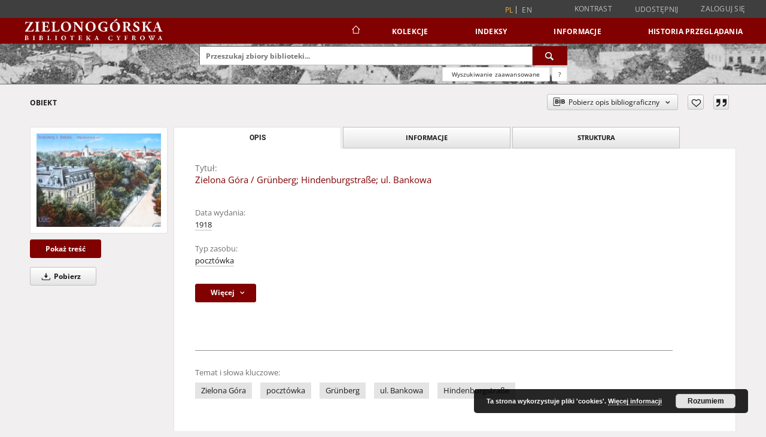

--- FILE ---
content_type: text/html;charset=utf-8
request_url: https://zbc.uz.zgora.pl/dlibra/publication/244/edition/346?
body_size: 125478
content:
<!doctype html>
<html lang="pl">
	<head>
		<script src="https://zbc.uz.zgora.pl/style/dlibra/default/js/script-jquery.min.js"></script>

		


<meta charset="utf-8">
<meta http-equiv="X-UA-Compatible" content="IE=edge">
<meta name="viewport" content="width=device-width, initial-scale=1">


<title>Zielona G&oacute;ra / Gr&uuml;nberg; Hindenburgstra&szlig;e; ul. Bankowa - Zielonogórska Biblioteka Cyfrowa</title>
<meta name="Description" content="stempel pocztowy: Grünberg 03.11.1918" />

<meta property="og:url"                content="https://zbc.uz.zgora.pl/dlibra/publication/244/edition/346?" />
<meta property="og:type"               content="Object" />
<meta property="og:title"              content="Zielona G&oacute;ra / Gr&uuml;nberg; Hindenburgstra&szlig;e; ul. Bankowa - Zielonogórska Biblioteka Cyfrowa" />
<meta property="og:description"        content="stempel pocztowy: Grünberg 03.11.1918" />
<meta property="og:image"              content="https://zbc.uz.zgora.pl/image/edition/thumbnail:docmetadata/346" />

<link rel="icon" type="image/png" href="https://zbc.uz.zgora.pl/style/common/img/icons/favicon.png" sizes="16x16" media="(prefers-color-scheme: light)"> 
<link rel="icon" type="image/png" href="https://zbc.uz.zgora.pl/style/common/img/icons/favicon-dark.png" sizes="16x16" media="(prefers-color-scheme: dark)"> 
<link rel="apple-touch-icon" href="https://zbc.uz.zgora.pl/style/common/img/icons/apple-touch-icon.png">

<link rel="canonical" href="https://zbc.uz.zgora.pl/dlibra/publication/244/edition/346?language=pl" />

<link rel="stylesheet" href="https://zbc.uz.zgora.pl/style/dlibra/default/css/libs.css?20241127155736">
<link rel="stylesheet" href="https://zbc.uz.zgora.pl/style/dlibra/default/css/main.css?20241127155736">
<link rel="stylesheet" href="https://zbc.uz.zgora.pl/style/dlibra/default/css/colors.css?20241127155736">
<link rel="stylesheet" href="https://zbc.uz.zgora.pl/style/dlibra/default/css/custom.css?20241127155736">


	    <link rel="search"  type="application/opensearchdescription+xml" href="https://zbc.uz.zgora.pl/DL_pl.xml"  title="DL" />

										<link rel="meta" type="application/rdf+xml" href="https://zbc.uz.zgora.pl/dlibra/rdf.xml?type=e&amp;id=346"/>
	
	<link rel="schema.DC" href="http://purl.org/dc/elements/1.1/" />
	<!--type is "document" for import all tags into zotero-->
	<meta name="DC.type" content="document" />
	<meta name="DC.identifier" content="https://zbc.uz.zgora.pl/publication/244" />
	
						<meta name="DC.coverage" content="Kolekcja zawiera kilkaset pozycji. Prezentujemy jej fragment" />
								<meta name="DC.date" content="1918" />
											<meta name="DC.subject" content="Zielona G&oacute;ra" />
					<meta name="DC.subject" content="poczt&oacute;wka" />
					<meta name="DC.subject" content="Gr&uuml;nberg" />
					<meta name="DC.subject" content="ul. Bankowa" />
					<meta name="DC.subject" content="Hindenburgstra&szlig;e" />
								<meta name="DC.rights" content="Biblioteka Uniwersytetu Zielonog&oacute;rskiego" />
								<meta name="DC.format" content="image/x.djvu" />
								<meta name="DC.description" content="stempel pocztowy: Gr&uuml;nberg 03.11.1918" />
								<meta name="DC.publisher" content="Breslau, Kunstverlag Herm. Lukowski" />
								<meta name="DC.type" content="poczt&oacute;wka" />
								<meta name="DC.issued" content="1918" />
								<meta name="DC.title" content="Zielona G&oacute;ra / Gr&uuml;nberg; Hindenburgstra&szlig;e; ul. Bankowa" />
								<meta name="DC.relation" content="Gruenberg" />
					<meta name="DC.relation" content="Grunberg" />
					<meta name="DC.relation" content="oai:zbc.uz.zgora.pl:publication:244" />
			
										<meta name="citation_title" content="Zielona G&oacute;ra / Gr&uuml;nberg; Hindenburgstra&szlig;e; ul. Bankowa" />
						<meta name="citation_online_date" content="2005/08/24" />
		
							<script async src="https://www.googletagmanager.com/gtag/js?id=UA-138079182-1"></script>
<script>
  window.dataLayer = window.dataLayer || [];
  function gtag(){dataLayer.push(arguments);}
  gtag('js', new Date());

  gtag('config', 'UA-138079182-1');
</script>

			
				</head>

	<body class="">

		
		<div class="container--main">

			<header class="header--main" tabindex="-1">

  <ul class="skip-links list-unstyled">
    <li><a href="#navigationTop" class="inner" tabindex="0">Przejdź do menu głównego</a></li>
        <li><a href="#search-form" class="inner" tabindex="0">Przejdź do wyszukiwarki</a></li>
        <li><a href="#main-content" class="inner" tabindex="0">Przejdź do treści</a></li>
    <li><a href="#footer" tabindex="0">Przejdź do stopki</a></li>
  </ul>

      
            
  
  <div class="container--full">
    <nav class="header--top" id="navigationTop">
      <button class="header__menu-toggle navbar-toggle collapsed visible-xs visible-sm" type="button" data-toggle="collapse" data-target="#navbar-collapse" aria-expanded="false" aria-label="Menu">
        <span class="dlibra-icon-menu"></span>
      </button>
      <ul class="header__list hidden-sm hidden-xs">
									      <li class="header__list-item header__list-item--languages hidden-xs hidden-sm">
      <a class="header__list__link header__list__link--language active" href="/" aria-label="polski">
          pl
      </a>
                        <a class="header__list__link header__list__link--language" href="https://zbc.uz.zgora.pl/dlibra/publication/244/edition/346?language=en" aria-label="English">en</a>
                                </li>
      <li class="header__languages-item visible-xs visible-sm">
              <a href="https://zbc.uz.zgora.pl/dlibra/publication/244/edition/346?language=en" class="header__languages__link ">en</a>
              <a href="https://zbc.uz.zgora.pl/dlibra/publication/244/edition/346?language=pl" class="header__languages__link active">pl</a>
          </li>
  
				        <li class="header__list-item">
          <button class="header__list__link contrast__link" data-contrast="false">
            <span class="dlibra-icon-contrast"></span>
            Kontrast
          </button>
        </li>

        <li class="header__list-item">
          <div class="a2a--header">
            <div class="a2a_kit a2a_kit_size_32 a2a_default_style" data-a2a-url="https://zbc.uz.zgora.pl/dlibra/publication/244/edition/346?language=pl">
              <a class="a2a_dd header__list__link" href="https://www.addtoany.com/share">Udostępnij</a>
            </div>
            <script>
               var a2a_config = a2a_config || {};
               a2a_config.onclick = 1;
               a2a_config.locale = "pl";
               a2a_config.color_main = "D7E5ED";
               a2a_config.color_border = "9D9D9D";
               a2a_config.color_link_text = "333333";
               a2a_config.color_link_text_hover = "333333";
               a2a_config.color_bg = "d9d9d9";
               a2a_config.icon_color = "#767676";
							 a2a_config.num_services = 6;
							 a2a_config.prioritize = ["facebook", "wykop", "twitter", "pinterest", "email", "gmail"];
            </script>
            <script async src="//static.addtoany.com/menu/page.js"></script>
          </div>
        </li>
        <li class="header__list-item">
                      <a href="https://zbc.uz.zgora.pl/dlibra/login?refUrl=aHR0cHM6Ly96YmMudXouemdvcmEucGwvZGxpYnJhL3B1YmxpY2F0aW9uLzI0NC9lZGl0aW9uLzM0Nj8" class="header__list__link" >
              Zaloguj się
            </a>
                  </li>
      </ul>
    </nav>
  </div>
  <div class="navbar menu--desktop" role="navigation">
    <div class="container--full">
      <div class="menu__header">
        <a class="menu__logo" href="https://zbc.uz.zgora.pl" tabindex="0">
          <img src="https://zbc.uz.zgora.pl/style/dlibra/default/img/custom-images/logo.svg
" title="Zielonogórska Biblioteka Cyfrowa" alt="Zielonogórska Biblioteka Cyfrowa"/>
        </a>
      </div>
      <div class="menu__collapse js-menu" id="navbar-collapse">
					<div class="menu__back__container visible-xs visible-sm js-back-container">
					</div>
          <button class="header__menu-toggle--inner navbar-toggle collapsed visible-xs visible-sm js-close" type="button" data-toggle="collapse" data-target="#navbar-collapse" aria-expanded="false" aria-label="Zamknij menu"></button>
          <ul class="header__languages visible-xs visible-sm">
                                <li class="header__list-item header__list-item--languages hidden-xs hidden-sm">
      <a class="header__list__link header__list__link--language active" href="/" aria-label="polski">
          pl
      </a>
                        <a class="header__list__link header__list__link--language" href="https://zbc.uz.zgora.pl/dlibra/publication/244/edition/346?language=en" aria-label="English">en</a>
                                </li>
      <li class="header__languages-item visible-xs visible-sm">
              <a href="https://zbc.uz.zgora.pl/dlibra/publication/244/edition/346?language=en" class="header__languages__link ">en</a>
              <a href="https://zbc.uz.zgora.pl/dlibra/publication/244/edition/346?language=pl" class="header__languages__link active">pl</a>
          </li>
  
                      </ul>
          <div class="header__user visible-xs visible-sm">
                          <a href="https://zbc.uz.zgora.pl/dlibra/login" class="header__user__link pull-left">
                Zaloguj się
              </a>
							<a href="" class="header__user__link contrast__link" data-contrast="false">
								<span class="dlibra-icon-contrast"></span>
								Kontrast
							</a>
              <div class="a2a--header header__user__a2a">
		            <div class="a2a_kit a2a_kit_size_32 a2a_default_style">
		              <a class="a2a_dd header__user__link" href="https://www.addtoany.com/share">Udostępnij</a>
		            </div>
		            <script>
		               var a2a_config = a2a_config || {};
		               a2a_config.onclick = 1;
		               a2a_config.locale = "pl";
									 a2a_config.num_services = 6;
									 a2a_config.prioritize = ["facebook", "wykop", "twitter", "pinterest", "email", "gmail"];
		            </script>
		            <script async src="//static.addtoany.com/menu/page.js"></script>
		          </div>
                      </div>
          <button class="menu__back hidden js-back">
            <span class="dlibra-icon-chevron-left"></span>
            Powrót
          </button>
          <ul class="menu__nav nav">
            <li class=" hidden-xs hidden-sm">
                            <a href="https://zbc.uz.zgora.pl" class="home" aria-label="Strona główna">
                <span class="dlibra-icon-home"></span>
              </a>
            </li>
                           
  <li class="">
    <a href="#" class="dropdown-toggle hidden-xs hidden-sm js-section-text" data-toggle="dropdown"  data-js-section>
      Kolekcje
    </a>
    <a href="#" class="dropdown-toggle visible-xs visible-sm js-section-text" data-toggle="dropdown"  data-js-section tabindex="-1">
      Kolekcje
    </a>
	    <button class="dlibra-icon-chevron-right visible-xs visible-sm dropdown-toggle dropdown-icon" title="Rozwiń/zwiń listę obiektów" aria-label="Rozwiń/zwiń listę obiektów"></button>
    <ul class="dropdown-menu pull-right">
      <li class="visible-xs visible-sm header__current js-current">
        <span class="dlibra-icon-chevron-right"></span>
      </li>
            	
            	<li>
				<button class="dlibra-icon-circle-plus hidden-xs hidden-sm dropdown-toggle dropdown-icon" title="Rozwiń/zwiń listę obiektów" aria-label="Rozwiń/zwiń listę obiektów">
		</button><a href="https://zbc.uz.zgora.pl/dlibra/collectiondescription/68" class="js-section-text">
			Dziedzictwo kulturowe
		</a>
		<button class="dlibra-icon-chevron-right visible-xs visible-sm dropdown-toggle dropdown-icon" title="Rozwiń/zwiń listę obiektów" aria-label="Rozwiń/zwiń listę obiektów"></button>
		<ul class="dropdown-menu">
			<li class="visible-xs visible-sm header__current js-current">
				<span class="dlibra-icon-chevron-right"></span>
			</li>
							<li>
				<a href="https://zbc.uz.zgora.pl/dlibra/collectiondescription/364" class="menu__nav--no-dropdown">
			Czasopisma
		</a>
	</li>
							<li>
				<a href="https://zbc.uz.zgora.pl/dlibra/collectiondescription/505" class="menu__nav--no-dropdown">
			Dokumenty kartograficzne
		</a>
	</li>
							<li>
				<a href="https://zbc.uz.zgora.pl/dlibra/collectiondescription/604" class="menu__nav--no-dropdown">
			Elementarze
		</a>
	</li>
							<li>
				<a href="https://zbc.uz.zgora.pl/dlibra/collectiondescription/287" class="menu__nav--no-dropdown">
			Fotografia artystyczna
		</a>
	</li>
							<li>
				<button class="dlibra-icon-circle-plus hidden-xs hidden-sm dropdown-toggle dropdown-icon" title="Rozwiń/zwiń listę obiektów" aria-label="Rozwiń/zwiń listę obiektów">
		</button><a href="https://zbc.uz.zgora.pl/dlibra/collectiondescription/345" class="js-section-text">
			Grafika
		</a>
		<button class="dlibra-icon-chevron-right visible-xs visible-sm dropdown-toggle dropdown-icon" title="Rozwiń/zwiń listę obiektów" aria-label="Rozwiń/zwiń listę obiektów"></button>
		<ul class="dropdown-menu">
			<li class="visible-xs visible-sm header__current js-current">
				<span class="dlibra-icon-chevron-right"></span>
			</li>
							<li>
				<a href="https://zbc.uz.zgora.pl/dlibra/collectiondescription/346" class="menu__nav--no-dropdown">
			Grafika współczesna polska
		</a>
	</li>
					</ul>
	</li>
							<li>
				<button class="dlibra-icon-circle-plus hidden-xs hidden-sm dropdown-toggle dropdown-icon" title="Rozwiń/zwiń listę obiektów" aria-label="Rozwiń/zwiń listę obiektów">
		</button><a href="https://zbc.uz.zgora.pl/dlibra/collectiondescription/484" class="js-section-text">
			Kampanologia
		</a>
		<button class="dlibra-icon-chevron-right visible-xs visible-sm dropdown-toggle dropdown-icon" title="Rozwiń/zwiń listę obiektów" aria-label="Rozwiń/zwiń listę obiektów"></button>
		<ul class="dropdown-menu">
			<li class="visible-xs visible-sm header__current js-current">
				<span class="dlibra-icon-chevron-right"></span>
			</li>
							<li>
				<a href="https://zbc.uz.zgora.pl/dlibra/collectiondescription/544" class="menu__nav--no-dropdown">
			Publikacje
		</a>
	</li>
							<li>
				<a href="https://zbc.uz.zgora.pl/dlibra/collectiondescription/565" class="menu__nav--no-dropdown">
			Dokumentacja
		</a>
	</li>
					</ul>
	</li>
							<li>
				<a href="https://zbc.uz.zgora.pl/dlibra/collectiondescription/664" class="menu__nav--no-dropdown">
			Katalogi
		</a>
	</li>
							<li>
				<a href="https://zbc.uz.zgora.pl/dlibra/collectiondescription/524" class="menu__nav--no-dropdown">
			Książki
		</a>
	</li>
							<li>
				<button class="dlibra-icon-circle-plus hidden-xs hidden-sm dropdown-toggle dropdown-icon" title="Rozwiń/zwiń listę obiektów" aria-label="Rozwiń/zwiń listę obiektów">
		</button><a href="https://zbc.uz.zgora.pl/dlibra/collectiondescription/348" class="js-section-text">
			Malarstwo
		</a>
		<button class="dlibra-icon-chevron-right visible-xs visible-sm dropdown-toggle dropdown-icon" title="Rozwiń/zwiń listę obiektów" aria-label="Rozwiń/zwiń listę obiektów"></button>
		<ul class="dropdown-menu">
			<li class="visible-xs visible-sm header__current js-current">
				<span class="dlibra-icon-chevron-right"></span>
			</li>
							<li>
				<a href="https://zbc.uz.zgora.pl/dlibra/collectiondescription/349" class="menu__nav--no-dropdown">
			Malarstwo współczesne polskie
		</a>
	</li>
					</ul>
	</li>
							<li>
				<a href="https://zbc.uz.zgora.pl/dlibra/collectiondescription/584" class="menu__nav--no-dropdown">
			Muzykalia
		</a>
	</li>
							<li>
				<a href="https://zbc.uz.zgora.pl/dlibra/collectiondescription/291" class="menu__nav--no-dropdown">
			Plakaty
		</a>
	</li>
							<li>
				<a href="https://zbc.uz.zgora.pl/dlibra/collectiondescription/344" class="menu__nav--no-dropdown">
			Reprinty
		</a>
	</li>
							<li>
				<a href="https://zbc.uz.zgora.pl/dlibra/collectiondescription/286" class="menu__nav--no-dropdown">
			Rękopisy
		</a>
	</li>
							<li>
				<button class="dlibra-icon-circle-plus hidden-xs hidden-sm dropdown-toggle dropdown-icon" title="Rozwiń/zwiń listę obiektów" aria-label="Rozwiń/zwiń listę obiektów">
		</button><a href="https://zbc.uz.zgora.pl/dlibra/collectiondescription/351" class="js-section-text">
			Rysunek
		</a>
		<button class="dlibra-icon-chevron-right visible-xs visible-sm dropdown-toggle dropdown-icon" title="Rozwiń/zwiń listę obiektów" aria-label="Rozwiń/zwiń listę obiektów"></button>
		<ul class="dropdown-menu">
			<li class="visible-xs visible-sm header__current js-current">
				<span class="dlibra-icon-chevron-right"></span>
			</li>
							<li>
				<a href="https://zbc.uz.zgora.pl/dlibra/collectiondescription/352" class="menu__nav--no-dropdown">
			Rysunek współczesny polski
		</a>
	</li>
					</ul>
	</li>
							<li>
				<a href="https://zbc.uz.zgora.pl/dlibra/collectiondescription/285" class="menu__nav--no-dropdown">
			Starodruki
		</a>
	</li>
							<li>
				<a href="https://zbc.uz.zgora.pl/dlibra/collectiondescription/464" class="menu__nav--no-dropdown">
			Wydawnictwa drugiego obiegu
		</a>
	</li>
					</ul>
	</li>
            	<li>
				<button class="dlibra-icon-circle-plus hidden-xs hidden-sm dropdown-toggle dropdown-icon" title="Rozwiń/zwiń listę obiektów" aria-label="Rozwiń/zwiń listę obiektów">
		</button><a href="https://zbc.uz.zgora.pl/dlibra/collectiondescription/64" class="js-section-text">
			Nauka i dydaktyka
		</a>
		<button class="dlibra-icon-chevron-right visible-xs visible-sm dropdown-toggle dropdown-icon" title="Rozwiń/zwiń listę obiektów" aria-label="Rozwiń/zwiń listę obiektów"></button>
		<ul class="dropdown-menu">
			<li class="visible-xs visible-sm header__current js-current">
				<span class="dlibra-icon-chevron-right"></span>
			</li>
							<li>
				<a href="https://zbc.uz.zgora.pl/dlibra/collectiondescription/302" class="menu__nav--no-dropdown">
			Nauki humanistyczne
		</a>
	</li>
							<li>
				<a href="https://zbc.uz.zgora.pl/dlibra/collectiondescription/303" class="menu__nav--no-dropdown">
			Nauki techniczne
		</a>
	</li>
					</ul>
	</li>
            	<li>
				<button class="dlibra-icon-circle-plus hidden-xs hidden-sm dropdown-toggle dropdown-icon" title="Rozwiń/zwiń listę obiektów" aria-label="Rozwiń/zwiń listę obiektów">
		</button><a href="https://zbc.uz.zgora.pl/dlibra/collectiondescription/66" class="js-section-text">
			Regionalia
		</a>
		<button class="dlibra-icon-chevron-right visible-xs visible-sm dropdown-toggle dropdown-icon" title="Rozwiń/zwiń listę obiektów" aria-label="Rozwiń/zwiń listę obiektów"></button>
		<ul class="dropdown-menu">
			<li class="visible-xs visible-sm header__current js-current">
				<span class="dlibra-icon-chevron-right"></span>
			</li>
							<li>
				<a href="https://zbc.uz.zgora.pl/dlibra/collectiondescription/292" class="menu__nav--no-dropdown">
			Czasopisma regionalne
		</a>
	</li>
							<li>
				<a href="https://zbc.uz.zgora.pl/dlibra/collectiondescription/294" class="menu__nav--no-dropdown">
			Dokumenty kartograficzne
		</a>
	</li>
							<li>
				<a href="https://zbc.uz.zgora.pl/dlibra/collectiondescription/444" class="menu__nav--no-dropdown">
			Dokumenty Życia Społecznego
		</a>
	</li>
							<li>
				<a href="https://zbc.uz.zgora.pl/dlibra/collectiondescription/354" class="menu__nav--no-dropdown">
			Grafika lubuska
		</a>
	</li>
							<li>
				<button class="dlibra-icon-circle-plus hidden-xs hidden-sm dropdown-toggle dropdown-icon" title="Rozwiń/zwiń listę obiektów" aria-label="Rozwiń/zwiń listę obiektów">
		</button><a href="https://zbc.uz.zgora.pl/dlibra/collectiondescription/485" class="js-section-text">
			Kampanologia
		</a>
		<button class="dlibra-icon-chevron-right visible-xs visible-sm dropdown-toggle dropdown-icon" title="Rozwiń/zwiń listę obiektów" aria-label="Rozwiń/zwiń listę obiektów"></button>
		<ul class="dropdown-menu">
			<li class="visible-xs visible-sm header__current js-current">
				<span class="dlibra-icon-chevron-right"></span>
			</li>
							<li>
				<a href="https://zbc.uz.zgora.pl/dlibra/collectiondescription/545" class="menu__nav--no-dropdown">
			Publikacje
		</a>
	</li>
							<li>
				<a href="https://zbc.uz.zgora.pl/dlibra/collectiondescription/566" class="menu__nav--no-dropdown">
			Dokumentacja
		</a>
	</li>
					</ul>
	</li>
							<li>
				<a href="https://zbc.uz.zgora.pl/dlibra/collectiondescription/404" class="menu__nav--no-dropdown">
			Książki
		</a>
	</li>
							<li>
				<a href="https://zbc.uz.zgora.pl/dlibra/collectiondescription/355" class="menu__nav--no-dropdown">
			Malarstwo lubuskie
		</a>
	</li>
							<li>
				<a href="https://zbc.uz.zgora.pl/dlibra/collectiondescription/293" class="menu__nav--no-dropdown">
			Pocztówki
		</a>
	</li>
							<li>
				<a href="https://zbc.uz.zgora.pl/dlibra/collectiondescription/324" class="menu__nav--no-dropdown">
			Rękopisy
		</a>
	</li>
							<li>
				<a href="https://zbc.uz.zgora.pl/dlibra/collectiondescription/356" class="menu__nav--no-dropdown">
			Rysunek lubuski
		</a>
	</li>
							<li>
				<a href="https://zbc.uz.zgora.pl/dlibra/collectiondescription/325" class="menu__nav--no-dropdown">
			Starodruki
		</a>
	</li>
							<li>
				<a href="https://zbc.uz.zgora.pl/dlibra/collectiondescription/465" class="menu__nav--no-dropdown">
			Wydawnictwa drugiego obiegu
		</a>
	</li>
					</ul>
	</li>
            	<li>
				<a href="https://zbc.uz.zgora.pl/dlibra/collectiondescription/987" class="menu__nav--no-dropdown">
			Archiwum Kresowe
		</a>
	</li>
            	<li>
				<a href="https://zbc.uz.zgora.pl/dlibra/collectiondescription/865" class="menu__nav--no-dropdown">
			Gazeta Zielonogórska - Gazeta Lubuska
		</a>
	</li>
            	<li>
				<a href="https://zbc.uz.zgora.pl/dlibra/collectiondescription/1514" class="menu__nav--no-dropdown">
			Otwarty Międzynarodowy Konkurs na Rysunek Satyryczny
		</a>
	</li>
            	<li>
				<a href="https://zbc.uz.zgora.pl/dlibra/collectiondescription/684" class="menu__nav--no-dropdown">
			Zielonogórska Biblioteka Cyfrowa dla Niewidomych
		</a>
	</li>
          </ul>
  </li>


                           


<li>
	<a href="#" class="dropdown-toggle hidden-xs hidden-sm js-section-text" data-toggle="dropdown" data-js-section >
		Indeksy
	</a>
	<a href="#" class="dropdown-toggle visible-xs visible-sm js-section-text" data-toggle="dropdown" data-js-section  tabindex="-1">
		Indeksy
	</a>
		<button class="dlibra-icon-chevron-right visible-xs visible-sm dropdown-toggle dropdown-icon" title="Rozwiń/zwiń listę obiektów" aria-label="Rozwiń/zwiń listę obiektów"></button>
	<ul class="dropdown-menu pull-right">
		<li class="visible-xs visible-sm header__current js-current">
			<span class="dlibra-icon-chevron-right"></span>
		</li>
					<li title="Instytucja lub osoba odpowiedzialna za zawartość zasobu.">
				<a href="https://zbc.uz.zgora.pl/dlibra/indexsearch?rdfName=Creator&amp;ipp=60&amp;p=0" class="menu__nav--no-dropdown">
			Autor
		</a>
	</li>
					<li title="Nazwa zasobu.">
				<a href="https://zbc.uz.zgora.pl/dlibra/indexsearch?rdfName=Title&amp;ipp=60&amp;p=0" class="menu__nav--no-dropdown">
			Tytuł
		</a>
	</li>
					<li title="Tematyka zawartości zasobu.">
				<a href="https://zbc.uz.zgora.pl/dlibra/indexsearch?rdfName=Subject&amp;ipp=60&amp;p=0" class="menu__nav--no-dropdown">
			Temat i słowa kluczowe
		</a>
	</li>
					<li title="Instytucja lub osoba odpowiedzialna za publikację zasobu.">
				<a href="https://zbc.uz.zgora.pl/dlibra/indexsearch?rdfName=Publisher&amp;ipp=60&amp;p=0" class="menu__nav--no-dropdown">
			Wydawca
		</a>
	</li>
			</ul>
</li>


                           	
						<li>
				<a href="#" class="dropdown-toggle hidden-xs hidden-sm js-section-text" data-toggle="dropdown" data-js-section>
					Informacje
				</a>
				<a href="#" class="dropdown-toggle visible-xs visible-sm js-section-text" data-toggle="dropdown" data-js-section tabindex="-1">
					Informacje
				</a>
								<button class="dlibra-icon-chevron-right visible-xs visible-sm dropdown-toggle dropdown-icon" title="Rozwiń/zwiń listę obiektów" aria-label="Rozwiń/zwiń listę obiektów"></button>
					<ul class="dropdown-menu pull-right">

		<li class="visible-xs header__current js-current">
			<span class="dlibra-icon-chevron-right"></span>
		</li>
									<li>
															<a href="http://www.bu.uz.zgora.pl" class="menu__nav--no-dropdown">
							<b>Biblioteka Uniwersytetu Zielonogórskiego</b>
														</a>
				</li>
												<li>
															<a href="http://www.wimbp.zgora.pl" class="menu__nav--no-dropdown">
							<b>Wojewódzka i Miejska Biblioteka Publiczna</b>
														</a>
				</li>
												<li>
															<a href="https://fbc.pionier.net.pl" class="menu__nav--no-dropdown">
							<b>Federacja Bibliotek Cyfrowych</b>
														</a>
				</li>
												<li>
										<a href="https://zbc.uz.zgora.pl/dlibra/text?id=participants" class="menu__nav--no-dropdown">
							Uczestnicy Projektu
									</a>
				</li>
												<li>
										<a href="https://zbc.uz.zgora.pl/dlibra/text?id=library-desc" class="menu__nav--no-dropdown">
							Opis projektu
									</a>
				</li>
												<li>
										<a href="https://zbc.uz.zgora.pl/dlibra/text?id=authors-and-editors" class="menu__nav--no-dropdown">
							Dla autorów i wydawców
									</a>
				</li>
												<li>
										<a href="https://zbc.uz.zgora.pl/dlibra/text?id=faq" class="menu__nav--no-dropdown">
							Najczęściej zadawane pytania
									</a>
				</li>
												<li>
										<a href="https://zbc.uz.zgora.pl/dlibra/text?id=tech-info" class="menu__nav--no-dropdown">
							Informacje techniczne
									</a>
				</li>
												<li>
															<a href="https://zbc.uz.zgora.pl/dlibra/contact" class="menu__nav--no-dropdown">
							Kontakt
														</a>
				</li>
												<li>
															<a href="https://zbc.uz.zgora.pl/dlibra/pubstats" class="menu__nav--no-dropdown">
							Statystyki
														</a>
				</li>
												<li>
															<a href="https://zbc.uz.zgora.pl/dlibra/text?id=about-dlibra" class="menu__nav--no-dropdown">
							Oprogramowanie dLibra
														</a>
				</li>
												<li>
															<a href="https://zbc.uz.zgora.pl/dlibra/text?id=polityka" class="menu__nav--no-dropdown">
							Polityka prywatności
														</a>
				</li>
												<li>
															<a href="https://zbc.uz.zgora.pl/dlibra/text?id=rss" class="menu__nav--no-dropdown">
							Kanały RSS
														</a>
				</li>
						</ul>
				</li>
			



                           <li>
    <button class="dlibra-icon-chevron-right visible-xs visible-sm dropdown-toggle dropdown-icon" title="Rozwiń/zwiń listę obiektów" aria-label="Rozwiń/zwiń listę obiektów"></button>
  <a href="#" class="dropdown-toggle hidden-xs hidden-sm js-section-text" data-toggle="dropdown" data-js-section>
    Historia przeglądania
  </a>
  <a href="#" class="dropdown-toggle visible-xs visible-sm js-section-text" data-toggle="dropdown" data-js-section tabindex="-1">
    Historia przeglądania
  </a>
	<ul class="dropdown-menu pull-right lastviewed">
    <li class="visible-xs visible-sm header__current js-current">
      <span class="dlibra-icon-chevron-right"></span>
    </li>
    <li>
      <a href="#" class="dropdown-toggle js-section-text" data-toggle="dropdown">
        Obiekty
      </a>
      <button class="dlibra-icon-chevron-right visible-xs visible-sm dropdown-toggle dropdown-icon" title="Rozwiń/zwiń listę obiektów" aria-label="Rozwiń/zwiń listę obiektów"></button>
      <ul class="dropdown-menu pull-right">
        <li class="visible-xs visible-sm header__current js-current">
          <span class="dlibra-icon-chevron-right"></span>
        </li>
		          </ul>
    </li>
    <li>
      <a href="#" class="dropdown-toggle js-section-text" data-toggle="dropdown">
        Kolekcje
      </a>
      <button class="dlibra-icon-chevron-right visible-xs visible-sm dropdown-toggle dropdown-icon" title="Rozwiń/zwiń listę obiektów" aria-label="Rozwiń/zwiń listę obiektów"></button>
      <ul class="dropdown-menu pull-right">
  			<li class="visible-xs visible-sm header__current js-current">
  				<span class="dlibra-icon-chevron-right"></span>
  			</li>
		          </ul>
    </li>
  </ul>
</li>


                      </ul>
          <div class="menu__more hidden js-more">
            <span class="dlibra-icon-chevron-long-down"></span>
          </div>
      </div>
    </div>
  </div>
</header>

							
<section id="search-form">
	<div class="container--full">
		<div class="header__search--subpage parallax-window"
>
			<div class="search__box--subpage">
									<h2 class="search__box--subpage__header" hidden><strong>Zielonogórska Biblioteka Cyfrowa</strong>  udostępnia 65 429 obiektów cyfrowych</h2>
								<form class="search__box--subpage__form" method="get" action="https://zbc.uz.zgora.pl/dlibra/results">
					<label class="hidden-access" for="searchInput" title="Pole wyszukiwania">Pole wyszukiwania</label>
					<input class="search__box--subpage__input" id="searchInput" name="q" placeholder="Przeszukaj zbiory biblioteki..." required type="text"  maxlength="2001" aria-required="true">
					<input name="action" value="SimpleSearchAction" type="hidden">
					<input name="type" value="-6" type="hidden">
					<input name="p" value="0" type="hidden">
					
										<button class="search__box--subpage__submit" type="submit" title="Wyszukaj" aria-label="Wyszukaj">
						<span class="dlibra-icon-search"></span>
					</button>
				</form>

				<div class="search__box--subpage__advanced-container">
					<a href="https://zbc.uz.zgora.pl/dlibra/advsearch"
							class="search__box--subpage__advanced"
							aria-label="Wyszukiwanie zaawansowane"
							data-advanced-search>
							Wyszukiwanie zaawansowane					</a>

					<a href="https://zbc.uz.zgora.pl/dlibra/text?id=text-query-format" class="search__box--subpage__advanced-about" aria-label="Jak poprawnie formułować zapytania?">
						<span>?</span>
					</a>
				</div>
				<div class="clearfix"></div>
			</div>
					</div>
	</div>
</section>

			
			<div id="main-content" class="anchor"></div>

			
												
<section>
	<div id="publicationComponentData" data-homepageUrl="https://zbc.uz.zgora.pl" data-servletName="/dlibra"
		data-isUserLoggedIn="false" data-editionId="346" data-publicationId="244"
		data-permReqSuccessMsg="Prośba wysłana"
		data-permReqErrorMsg="Wysłanie prośby nie powiodło się"
		data-permReqWrongEmailMsg="Nieprawidłowy email"
		data-permReqEmptyReasonMsg="Wiadomość jest pusta"
		data-youHaveToBeLoggedMsg="Musisz być zalogowany"
		data-favoritesAddedMsg="Dodano do ulubionych."
		data-favoritesDeletedMsg="Usunięto z ulubionych"
		data-favoritesErrorMsg="Błąd podczas dodawania do ulubionych">
	</div>

			<div class="modal fade modal--access" tabindex="-1" role="dialog" data-js-modal="access">
  <div class="modal-dialog js-modal-inner" role="document">
    <div class="modal-content">
      <button type="button" class="modal-close" data-dismiss="modal" aria-label="Zamknij"></button>
      <div class="modal-header">
        <h4 class="modal-title">Poproś o dostęp</h4>
      </div>
			<div class="settings__error js-settings-errors">
					<div id="incorrect_captcha" class="settings__error-item js-settings-error" style="display: none;">
						<span>Odmowa wysyłania. Niepoprawny tekst z obrazka.</span>
						<button class="settings__error-close js-error-close" title="${titleLabel}"
								aria-label="${titleLabel}"></button>
	</div>
	<div id="recaptcha_fail" class="settings__error-item js-settings-error" style="display: none;">
						<span>Odmowa wysyłania. Weryfikacja reCAPTCHA nie powiodła się.</span>
						<button class="settings__error-close js-error-close" title="${titleLabel}"
								aria-label="${titleLabel}"></button>
	</div>
			</div>
			<form id="sendPermissionRequestForm" action="javascript:void(0)">
				<div class="modal-body">
					 <p class="modal-desc">Nie masz uprawnień do wyświetlenia tego obiektu. Aby poprosić
o dostęp do niego, wypełnij poniższe pola.</p>
					 <label class="modal-label" for="userEmail">E-mail<sup>*</sup></label>
					 <input class="modal-input" required type="email" name="userEmail" id="userEmail" value="" >
					 <input type="hidden" name="editionId" value="346" id="editionId">
					 <input type="hidden" name="publicationId" value="244" id="publicationId">
					 <label class="modal-label" for="requestReason">Uzasadnienie<sup>*</sup></label>
					 <textarea class="modal-textarea" required name="requestReason" id="requestReason" cols="50" rows="5" ></textarea>
					 <input type="hidden" name="homeURL" id="homeURL" value="https://zbc.uz.zgora.pl/dlibra">
					  			<div class="modal-captcha">
			<img id="captcha" src="https://zbc.uz.zgora.pl/captcha" width="175" height="40" alt="verification"/>
			<label class="modal-label" for="answer">Wpisz tekst z obrazka. <sup>*</sup></label>
			<input class="modal-input" name="answer" id="answer" type="text" size="30" maxLength="30" required
				   aria-required="true"/>
		</div>
					</div>
				<div class="modal-footer">
					<button type="button" class="btn btn-default modal-dismiss" data-dismiss="modal">Anuluj</button>
					<button class="modal-submit js-send-request">Wyślij</button>
				</div>
		 </form>
    </div><!-- /.modal-content -->
  </div><!-- /.modal-dialog -->
  <div class="modal-more hidden js-modal-more"></div>
</div><!-- /.modal -->
	
	

			<div class="container--page container--component-object-container">
		<div class="object">
			<div class="object__box--top">
				<h1 class="object__header">Obiekt</h1>
				<div class="object__header-buttons">
					<div class="dropdown object__dropdown">
						<button class="object__dropdown-bib-button dropdown-toggle" type="button" data-toggle="dropdown">
							<span class="dlibra-icon-bib object__dropdown-bib-add"></span>
							<span class="hidden-xs">Pobierz opis bibliograficzny</span>
							<span class="dlibra-icon-chevron-down"></span>
						</button>
						<ul class="object__dropdown-bib dropdown-menu pull-right">
							<li>
								<a download="244.ris" href="https://zbc.uz.zgora.pl/dlibra/dlibra.ris?type=e&amp;id=346">
									ris
								</a>
							</li>
							<li>
								<a download="244.bib" href="https://zbc.uz.zgora.pl/dlibra/dlibra.bib?type=e&amp;id=346">
									BibTeX
								</a>
							</li>
						</ul>
					</div>
										<button type="button" class="object__button-fav  js-add-fav-object"
						title="Dodaj do ulubionych" aria-label="Dodaj do ulubionych"
						data-addToFav="Dodaj do ulubionych"
						data-deleteFromFav="Usuń z ulubionych"
						data-text-swap=' Usuń z ulubionych'
							data-text-original=' Dodaj do ulubionych'
						data-ajaxurl="https://zbc.uz.zgora.pl/dlibra/ajax.xml"
						data-ajaxparams="wid=Actions&amp;pageId=publication&amp;actionId=AddToFavouriteAction&amp;eid=346"
						data-addedtofavlab="Dodano do ulubionych."
						data-removedfromfavlab="Usunięto z ulubionych"
						data-onlylogged="Musisz się zalogować"
						data-error="Wystąpił błąd podczas dodawania do ulubionych"
					>
						<span class="dlibra-icon-heart"></span>
					</button>
											<button type="button" class="citations__btn citations__show"
								data-ajaxurl="https://zbc.uz.zgora.pl/dlibra/citations.json"
								data-ajaxparams="eid=346"
								title="Cytowanie">
							<span class="dlibra-icon-citation"></span>
						</button>
														</div>

				<div class="settings__error js-settings-errors">
										<div class="settings__success js-settings-success" style="display: none;">
						<span>Zaktualizowano subskrypcję.</span>
						<button class="settings__error-close js-error-close" title="Zamknij okno dialogowe informacji" aria-label="Zamknij okno dialogowe informacji"></button>
					</div>
					<div class="settings__error-item js-settings-error" style="display: none;" tabindex="-1">
						<span>Błąd podczas zmiany subskrypcji.</span>
						<button class="settings__error-close js-error-close" title="Zamknij okno dialogowe informacji" aria-label="Zamknij okno dialogowe informacji"></button>
					</div>
					<div id="request_sent" class="settings__success" style="display: none;">
						<span>Prośba o dostęp wysłana pomyślnie.</span>
						<button class="settings__error-close js-error-close" title="Zamknij okno dialogowe informacji" aria-label="Zamknij okno dialogowe informacji"></button>
					</div>
				</div>
			</div>
			<div class="object__box--left">
				<div class="object__image">
										
																														<a href="https://zbc.uz.zgora.pl/dlibra/publication/244/edition/346/content" aria-label="Zielona G&oacute;ra / Gr&uuml;nberg; Hindenburgstra&szlig;e; ul. Bankowa">
								<img src="https://zbc.uz.zgora.pl/image/edition/thumbnail:docmetadata/346" class="img-responsive" alt="Zielona G&oacute;ra / Gr&uuml;nberg; Hindenburgstra&szlig;e; ul. Bankowa"/>
							</a>
															</div>

				
				<div class="object__download">
																		<div class="download__header--all">
								<ul class="download__buttons">
									<li class="download__buttons-item">
										<a class="download__button"  href="https://zbc.uz.zgora.pl/dlibra/publication/244/edition/346/content">
											Pokaż treść
										</a>
									</li>
								</ul>
							</div>
												
																			<a class="download__all-button js-analytics-content " href="https://zbc.uz.zgora.pl/Content/346/download/"
									data-download="Rozpoczęto pobieranie"
																		download>
								<span class="dlibra-icon-download"></span>
																Pobierz
							</a>
							<div class="clearfix"></div>
															</div>
								</div>
							<div class="object__box--right">
				<ul class="nav nav-tabs object__tabs" role="tablist">
					<li class="tab__item" role="presentation">
					<a href="#description" aria-controls="description" role="tab" data-toggle="tab" class="tab__item--description">Opis</a>
					</li>
					<li class="tab__item" role="presentation">
					<a href="#info" aria-controls="info" role="tab" data-toggle="tab" class="tab__item--info">Informacje</a>
					</li>
										<li class="tab__item" role="presentation">
						<a href="#structure" aria-controls="structure" role="tab" data-toggle="tab" class="tab__item--structure">Struktura</a>
					</li>
														</ul>
				<div class="tab-content">
					<div class="tab-content__heading">
						<h2 class="object__title">
															<span class="object__subheader">Tytuł:</span>
								<span class="dlibra-icon-circle-locked"></span>
																																		Zielona G&oacute;ra / Gr&uuml;nberg; Hindenburgstra&szlig;e; ul. Bankowa
																						
						</h2>
					</div>

					<!-- first tab start -->
					<div role="tabpanel" class="tab-pane object__pane" id="description">
						<div class="tab-content__container">
							<div class="desc__info">
																																<h3 class="object__subheader">				Data wydania:
		</h3>
		<p class="object__desc">
						
																			<a href="https://zbc.uz.zgora.pl//dlibra/metadatasearch?action=AdvancedSearchAction&amp;type=-3&amp;val1=Date:%221918%22"
					>
					1918</a>
					      		</p>
	
																											<h3 class="object__subheader">				Typ zasobu:
		</h3>
		<p class="object__desc">
						
																			<a href="https://zbc.uz.zgora.pl//dlibra/metadatasearch?action=AdvancedSearchAction&amp;type=-3&amp;val1=Type:%22poczt%C3%B3wka%22"
					>
					poczt&oacute;wka</a>
					      		</p>
	
																		</div>

															<button class="object__more" type="button" data-toggle="collapse" data-target="#moreInfo" data-object-more="Więcej" data-object-less="Mniej">
									<span class="text">Więcej</span>
									<span class="icon dlibra-icon-chevron-down"></span>
								</button>
								<div id="moreInfo" class="collapse desc__more-info">
																										<h3 class="object__subheader">				Opis:
		</h3>
		<p class="object__desc">
						
																			<a href="https://zbc.uz.zgora.pl//dlibra/metadatasearch?action=AdvancedSearchAction&amp;type=-3&amp;val1=Description:%22stempel+pocztowy%5C:+Gr%C3%BCnberg+03.11.1918%22"
					>
					stempel pocztowy: Gr&uuml;nberg 03.11.1918</a>
					      		</p>
	
																													<h3 class="object__subheader">				Wydawca:
		</h3>
		<p class="object__desc">
						
																			<a href="https://zbc.uz.zgora.pl//dlibra/metadatasearch?action=AdvancedSearchAction&amp;type=-3&amp;val1=Publisher:%22Breslau%2C+Kunstverlag+Herm.+Lukowski%22"
					>
					Breslau, Kunstverlag Herm. Lukowski</a>
					      		</p>
	
																													<h3 class="object__subheader">				Format:
		</h3>
		<p class="object__desc">
						
																			<a href="https://zbc.uz.zgora.pl//dlibra/metadatasearch?action=AdvancedSearchAction&amp;type=-3&amp;val1=Format:%22image%5C%2Fx.djvu%22"
					>
					image/x.djvu</a>
					      		</p>
	
																													<h3 class="object__subheader">				Identyfikator zasobu:
		</h3>
		<p class="object__desc">
						
											<a href="http://fbc.pionier.net.pl/id/oai:zbc.uz.zgora.pl:346" target="_blank">
					oai:zbc.uz.zgora.pl:346<span class="dlibra-icon-chevron-down dlibra-icon-share-mac"></span>
				</a>
			
				      		</p>
	
																													<h3 class="object__subheader">				Powiązania:
		</h3>
		<p class="object__desc">
						
																			<a href="https://zbc.uz.zgora.pl//dlibra/metadatasearch?action=AdvancedSearchAction&amp;type=-3&amp;val1=Relation:%22Gruenberg%22"
					>
					Gruenberg</a>
					      		<span class="divider">;</span>

																			<a href="https://zbc.uz.zgora.pl//dlibra/metadatasearch?action=AdvancedSearchAction&amp;type=-3&amp;val1=Relation:%22Grunberg%22"
					>
					Grunberg</a>
					      		</p>
	
																													<h3 class="object__subheader">				Zakres:
		</h3>
		<p class="object__desc">
						
																			<a href="https://zbc.uz.zgora.pl//dlibra/metadatasearch?action=AdvancedSearchAction&amp;type=-3&amp;val1=Coverage:%22Kolekcja+zawiera+kilkaset+pozycji.+Prezentujemy+jej+fragment%22"
					>
					Kolekcja zawiera kilkaset pozycji. Prezentujemy jej fragment</a>
					      		</p>
	
																													<h3 class="object__subheader">				Prawa do dysponowania publikacją:
		</h3>
		<p class="object__desc">
						
																			<a href="https://zbc.uz.zgora.pl//dlibra/metadatasearch?action=AdvancedSearchAction&amp;type=-3&amp;val1=Rights:%22Biblioteka+Uniwersytetu+Zielonog%C3%B3rskiego%22"
					>
					Biblioteka Uniwersytetu Zielonog&oacute;rskiego</a>
					      		</p>
	
																													<h3 class="object__subheader">				Identyfikator obiektu cyfrowego:
		</h3>
		<p class="object__desc">
						
																			<a href="https://zbc.uz.zgora.pl//dlibra/metadatasearch?action=AdvancedSearchAction&amp;type=-3&amp;val1=DigitalObjectIdentifier:%22G%5C%2F3397%22"
					>
					G/3397</a>
					      		</p>
	
																					<div class="exlibris__container">
																			</div>
								</div>
								<div class="clearfix"></div>
							
							<div class="tab-content__footer">
																	<h3 class="object__subheader">Temat i słowa kluczowe:</h3>
																																			<a class="object__keyword" href="https://zbc.uz.zgora.pl/dlibra/metadatasearch?action=AdvancedSearchAction&amp;type=-3&amp;val1=Subject:%22Zielona+G%C3%B3ra%22">
											Zielona G&oacute;ra
										</a>
																			<a class="object__keyword" href="https://zbc.uz.zgora.pl/dlibra/metadatasearch?action=AdvancedSearchAction&amp;type=-3&amp;val1=Subject:%22poczt%C3%B3wka%22">
											poczt&oacute;wka
										</a>
																			<a class="object__keyword" href="https://zbc.uz.zgora.pl/dlibra/metadatasearch?action=AdvancedSearchAction&amp;type=-3&amp;val1=Subject:%22Gr%C3%BCnberg%22">
											Gr&uuml;nberg
										</a>
																			<a class="object__keyword" href="https://zbc.uz.zgora.pl/dlibra/metadatasearch?action=AdvancedSearchAction&amp;type=-3&amp;val1=Subject:%22ul.+Bankowa%22">
											ul. Bankowa
										</a>
																			<a class="object__keyword" href="https://zbc.uz.zgora.pl/dlibra/metadatasearch?action=AdvancedSearchAction&amp;type=-3&amp;val1=Subject:%22Hindenburgstra%C3%9Fe%22">
											Hindenburgstra&szlig;e
										</a>
																								</div>
						</div>
					</div>
					<!-- first tab end -->

					<!-- second tab start -->
					<div role="tabpanel" class="tab-pane fade object__pane" id="info">
						<div class="tab-content__container">
							<div class="desc__info">
								<h3 class="object__subheader">Kolekcje, do których przypisany jest obiekt:</h3>
								<ul class="tab-content__collection-list">
																														<li class="tab-content__collection-list-item">
																									<a class="tab-content__collection-link"  href="https://zbc.uz.zgora.pl/dlibra/collectiondescription/1">
														Zielonog&oacute;rska Biblioteka Cyfrowa
													</a>
																											>
																																						<a class="tab-content__collection-link"  href="https://zbc.uz.zgora.pl/dlibra/collectiondescription/66">
														Regionalia
													</a>
																																				</li>
																					<li class="tab-content__collection-list-item">
																									<a class="tab-content__collection-link"  href="https://zbc.uz.zgora.pl/dlibra/collectiondescription/1">
														Zielonog&oacute;rska Biblioteka Cyfrowa
													</a>
																											>
																																						<a class="tab-content__collection-link"  href="https://zbc.uz.zgora.pl/dlibra/collectiondescription/66">
														Regionalia
													</a>
																											>
																																						<a class="tab-content__collection-link"  href="https://zbc.uz.zgora.pl/dlibra/collectiondescription/293">
														Poczt&oacute;wki
													</a>
																																				</li>
																											</ul>

								<h3 class="object__subheader">
									Data ostatniej modyfikacji:
								</h3>
								<p class="object__desc">
																		30 mar 2010
																	</p>

																	<h3 class="object__subheader">Data dodania obiektu:</h3>
									<p class="object__desc">24 sie 2005</p>
									<h3 class="object__subheader">Liczba wyświetleń treści obiektu:</h3>
									<p class="object__desc">572</p>

																			<h3 class="object__subheader">Liczba wyświetleń treści obiektu w formacie DjVu</h3>
										<p class="object__desc">91</p>
																	
								<h3 class="object__subheader">Wszystkie dostępne wersje tego obiektu:</h3>
								<p class="object__desc">
									<a href="https://zbc.uz.zgora.pl/publication/244">https://zbc.uz.zgora.pl/publication/244</a>
								</p>

								<h3 class="object__subheader">Wyświetl opis w formacie RDF:</h3>
								<p class="object__desc">
									<a class="object__button-link" href="https://zbc.uz.zgora.pl/dlibra/rdf.xml?type=e&amp;id=346" target="_blank">
										RDF
									</a>
								</p>

																	<h3 class="object__subheader">Wyświetl opis w formacie OAI-PMH:</h3>
									<p class="object__desc">
										<a class="object__button-link" href="https://zbc.uz.zgora.pl/dlibra/oai-pmh-repository.xml?verb=GetRecord&amp;metadataPrefix=oai_dc&amp;identifier=oai:zbc.uz.zgora.pl:346"  target="_blank">
											OAI-PMH
										</a>
									</p>
																<div class="tab-content__footer"></div>
							</div>
						</div>
					</div>
					<!-- second tab end -->

					<!-- third tab start -->
					<div role="tabpanel" class="tab-pane fade object__pane" id="structure">
						<ul class="tab-content__tree-list">
										<li class="tab-content__tree-list-item">
			
	<div class="tab-content__tree-fake-list-item ">
				<a class="tab-content__tree-link "
				href="https://zbc.uz.zgora.pl/dlibra/publication/702#structure" aria-label="Przejdź do opisu obiektu">
			<span class="dlibra-icon-circle-chevron-right"></span>
			Przedwojenne poczt&oacute;wki Zielonej G&oacute;ry
		</a>
	</div>

			<ul class="tab-content__tree-sublist">
										<li class="tab-content__tree-list-item">
			
	<div class="tab-content__tree-fake-list-item ">
					<div class="tab-content__tree-icons-holder">

									<a href="https://zbc.uz.zgora.pl/dlibra/publication/635/edition/669/content?ref=struct" aria-label="Pokaż treść" rel="gal">
						<span class="dlibra-icon-file icon"></span>
					</a>
							</div>
				<a class="tab-content__tree-link "
				href="https://zbc.uz.zgora.pl/dlibra/publication/635/edition/669" aria-label="Przejdź do opisu obiektu">
			<span class="dlibra-icon-circle-chevron-right"></span>
			Jędrzych&oacute;w / Heinersdorf; Scheibel's Restaurant; Restauracja Scheibelsa
		</a>
	</div>
		</li>
											<li class="tab-content__tree-list-item">
			
	<div class="tab-content__tree-fake-list-item ">
					<div class="tab-content__tree-icons-holder">

									<a href="https://zbc.uz.zgora.pl/dlibra/publication/13927/edition/12717/content?ref=struct" aria-label="Pokaż treść" rel="gal">
						<span class="dlibra-icon-file icon"></span>
					</a>
							</div>
				<a class="tab-content__tree-link "
				href="https://zbc.uz.zgora.pl/dlibra/publication/13927/edition/12717" aria-label="Przejdź do opisu obiektu">
			<span class="dlibra-icon-circle-chevron-right"></span>
			Zielona G&oacute;ra / Gr&uuml;nberg
		</a>
	</div>
		</li>
											<li class="tab-content__tree-list-item">
			
	<div class="tab-content__tree-fake-list-item ">
					<div class="tab-content__tree-icons-holder">

									<a href="https://zbc.uz.zgora.pl/dlibra/publication/63595/edition/57043/content?ref=struct" aria-label="Pokaż treść" rel="gal">
						<span class="dlibra-icon-file icon"></span>
					</a>
							</div>
				<a class="tab-content__tree-link "
				href="https://zbc.uz.zgora.pl/dlibra/publication/63595/edition/57043" aria-label="Przejdź do opisu obiektu">
			<span class="dlibra-icon-circle-chevron-right"></span>
			Zielona G&oacute;ra / Gr&uuml;nberg, Schles.; Erl&ouml;serkirche
		</a>
	</div>
		</li>
											<li class="tab-content__tree-list-item">
			
	<div class="tab-content__tree-fake-list-item ">
					<div class="tab-content__tree-icons-holder">

									<a href="https://zbc.uz.zgora.pl/dlibra/publication/58495/edition/47595/content?ref=struct" aria-label="Pokaż treść" rel="gal">
						<span class="dlibra-icon-file icon"></span>
					</a>
							</div>
				<a class="tab-content__tree-link "
				href="https://zbc.uz.zgora.pl/dlibra/publication/58495/edition/47595" aria-label="Przejdź do opisu obiektu">
			<span class="dlibra-icon-circle-chevron-right"></span>
			Zielona G&oacute;ra / Gr&uuml;nberg, Schles.; L&ouml;btenz
		</a>
	</div>
		</li>
											<li class="tab-content__tree-list-item">
			
	<div class="tab-content__tree-fake-list-item ">
					<div class="tab-content__tree-icons-holder">

									<a href="https://zbc.uz.zgora.pl/dlibra/publication/661/edition/698/content?ref=struct" aria-label="Pokaż treść" rel="gal">
						<span class="dlibra-icon-file icon"></span>
					</a>
							</div>
				<a class="tab-content__tree-link "
				href="https://zbc.uz.zgora.pl/dlibra/publication/661/edition/698" aria-label="Przejdź do opisu obiektu">
			<span class="dlibra-icon-circle-chevron-right"></span>
			Zielona G&oacute;ra / Gr&uuml;nberg; 700 j&auml;hriges Stadtjubil&auml;um; Karta jubileuszowa z okazji 700-lecia powstania Zielonej G&oacute;ry
		</a>
	</div>
		</li>
											<li class="tab-content__tree-list-item">
			
	<div class="tab-content__tree-fake-list-item ">
					<div class="tab-content__tree-icons-holder">

									<a href="https://zbc.uz.zgora.pl/dlibra/publication/537/edition/690/content?ref=struct" aria-label="Pokaż treść" rel="gal">
						<span class="dlibra-icon-file icon"></span>
					</a>
							</div>
				<a class="tab-content__tree-link "
				href="https://zbc.uz.zgora.pl/dlibra/publication/537/edition/690" aria-label="Przejdź do opisu obiektu">
			<span class="dlibra-icon-circle-chevron-right"></span>
			Zielona G&oacute;ra / Gr&uuml;nberg; al. Niepodległości, Kawiarnia Pod Carską Koroną; Banhofstra&szlig;e, Cafe Kaiserkrone, rok 1909
		</a>
	</div>
		</li>
											<li class="tab-content__tree-list-item">
			
	<div class="tab-content__tree-fake-list-item ">
					<div class="tab-content__tree-icons-holder">

									<a href="https://zbc.uz.zgora.pl/dlibra/publication/681/edition/736/content?ref=struct" aria-label="Pokaż treść" rel="gal">
						<span class="dlibra-icon-file icon"></span>
					</a>
							</div>
				<a class="tab-content__tree-link "
				href="https://zbc.uz.zgora.pl/dlibra/publication/681/edition/736" aria-label="Przejdź do opisu obiektu">
			<span class="dlibra-icon-circle-chevron-right"></span>
			Zielona G&oacute;ra / Gr&uuml;nberg; Am Ring, Obertorstra&szlig;e; r&oacute;g ul. Sobieskiego i ul. Pod Filarami
		</a>
	</div>
		</li>
											<li class="tab-content__tree-list-item">
			
	<div class="tab-content__tree-fake-list-item ">
					<div class="tab-content__tree-icons-holder">

									<a href="https://zbc.uz.zgora.pl/dlibra/publication/53861/edition/46419/content?ref=struct" aria-label="Pokaż treść" rel="gal">
						<span class="dlibra-icon-file icon"></span>
					</a>
							</div>
				<a class="tab-content__tree-link "
				href="https://zbc.uz.zgora.pl/dlibra/publication/53861/edition/46419" aria-label="Przejdź do opisu obiektu">
			<span class="dlibra-icon-circle-chevron-right"></span>
			Zielona G&oacute;ra / Gr&uuml;nberg; Augusth&ouml;he; Wzg&oacute;rze Augusta
		</a>
	</div>
		</li>
											<li class="tab-content__tree-list-item">
			
	<div class="tab-content__tree-fake-list-item ">
					<div class="tab-content__tree-icons-holder">

									<a href="https://zbc.uz.zgora.pl/dlibra/publication/53862/edition/46420/content?ref=struct" aria-label="Pokaż treść" rel="gal">
						<span class="dlibra-icon-file icon"></span>
					</a>
							</div>
				<a class="tab-content__tree-link "
				href="https://zbc.uz.zgora.pl/dlibra/publication/53862/edition/46420" aria-label="Przejdź do opisu obiektu">
			<span class="dlibra-icon-circle-chevron-right"></span>
			Zielona G&oacute;ra / Gr&uuml;nberg; Augusth&ouml;he; Wzg&oacute;rze Augusta
		</a>
	</div>
		</li>
											<li class="tab-content__tree-list-item">
			
	<div class="tab-content__tree-fake-list-item ">
					<div class="tab-content__tree-icons-holder">

									<a href="https://zbc.uz.zgora.pl/dlibra/publication/53863/edition/46421/content?ref=struct" aria-label="Pokaż treść" rel="gal">
						<span class="dlibra-icon-file icon"></span>
					</a>
							</div>
				<a class="tab-content__tree-link "
				href="https://zbc.uz.zgora.pl/dlibra/publication/53863/edition/46421" aria-label="Przejdź do opisu obiektu">
			<span class="dlibra-icon-circle-chevron-right"></span>
			Zielona G&oacute;ra / Gr&uuml;nberg; Augusth&ouml;he; Wzg&oacute;rze Augusta
		</a>
	</div>
		</li>
											<li class="tab-content__tree-list-item">
			
	<div class="tab-content__tree-fake-list-item ">
					<div class="tab-content__tree-icons-holder">

									<a href="https://zbc.uz.zgora.pl/dlibra/publication/637/edition/673/content?ref=struct" aria-label="Pokaż treść" rel="gal">
						<span class="dlibra-icon-file icon"></span>
					</a>
							</div>
				<a class="tab-content__tree-link "
				href="https://zbc.uz.zgora.pl/dlibra/publication/637/edition/673" aria-label="Przejdź do opisu obiektu">
			<span class="dlibra-icon-circle-chevron-right"></span>
			Zielona G&oacute;ra / Gr&uuml;nberg; Augusth&ouml;he; Wzg&oacute;rze Augusta
		</a>
	</div>
		</li>
											<li class="tab-content__tree-list-item">
			
	<div class="tab-content__tree-fake-list-item ">
					<div class="tab-content__tree-icons-holder">

									<a href="https://zbc.uz.zgora.pl/dlibra/publication/514/edition/692/content?ref=struct" aria-label="Pokaż treść" rel="gal">
						<span class="dlibra-icon-file icon"></span>
					</a>
							</div>
				<a class="tab-content__tree-link "
				href="https://zbc.uz.zgora.pl/dlibra/publication/514/edition/692" aria-label="Przejdź do opisu obiektu">
			<span class="dlibra-icon-circle-chevron-right"></span>
			Zielona G&oacute;ra / Gr&uuml;nberg; Bismarckstra&szlig;e; ul. Chrobrego, rok 1911
		</a>
	</div>
		</li>
											<li class="tab-content__tree-list-item">
			
	<div class="tab-content__tree-fake-list-item ">
					<div class="tab-content__tree-icons-holder">

									<a href="https://zbc.uz.zgora.pl/dlibra/publication/689/edition/746/content?ref=struct" aria-label="Pokaż treść" rel="gal">
						<span class="dlibra-icon-file icon"></span>
					</a>
							</div>
				<a class="tab-content__tree-link "
				href="https://zbc.uz.zgora.pl/dlibra/publication/689/edition/746" aria-label="Przejdź do opisu obiektu">
			<span class="dlibra-icon-circle-chevron-right"></span>
			Zielona G&oacute;ra / Gr&uuml;nberg; Blick auf die Stadt  Gr&uuml;nberg von den L&ouml;btenzpromenade; Widok Zielonej G&oacute;ry z ul.Słowackiego
		</a>
	</div>
		</li>
											<li class="tab-content__tree-list-item">
			
	<div class="tab-content__tree-fake-list-item ">
					<div class="tab-content__tree-icons-holder">

									<a href="https://zbc.uz.zgora.pl/dlibra/publication/673/edition/738/content?ref=struct" aria-label="Pokaż treść" rel="gal">
						<span class="dlibra-icon-file icon"></span>
					</a>
							</div>
				<a class="tab-content__tree-link "
				href="https://zbc.uz.zgora.pl/dlibra/publication/673/edition/738" aria-label="Przejdź do opisu obiektu">
			<span class="dlibra-icon-circle-chevron-right"></span>
			Zielona G&oacute;ra / Gr&uuml;nberg; Blick auf Gr&uuml;nberg von der evangel. Kirche; Widok na miasto z kościoła Matki Boskiej Częstochowskiej
		</a>
	</div>
		</li>
											<li class="tab-content__tree-list-item">
			
	<div class="tab-content__tree-fake-list-item ">
					<div class="tab-content__tree-icons-holder">

									<a href="https://zbc.uz.zgora.pl/dlibra/publication/53868/edition/46426/content?ref=struct" aria-label="Pokaż treść" rel="gal">
						<span class="dlibra-icon-file icon"></span>
					</a>
							</div>
				<a class="tab-content__tree-link "
				href="https://zbc.uz.zgora.pl/dlibra/publication/53868/edition/46426" aria-label="Przejdź do opisu obiektu">
			<span class="dlibra-icon-circle-chevron-right"></span>
			Zielona G&oacute;ra / Gr&uuml;nberg; Die Weinstadt des Ostens; Miasto wina na wschodzie
		</a>
	</div>
		</li>
											<li class="tab-content__tree-list-item">
			
	<div class="tab-content__tree-fake-list-item ">
				<a class="tab-content__tree-link "
				href="https://zbc.uz.zgora.pl/dlibra/publication/29398#structure" aria-label="Przejdź do opisu obiektu">
			<span class="dlibra-icon-circle-chevron-right"></span>
			Zielona G&oacute;ra / Gr&uuml;nberg; Festzug des 750 j&auml;hrigen Weinbau Jubilaeum 
		</a>
	</div>

			<ul class="tab-content__tree-sublist">
						</ul>
		</li>
											<li class="tab-content__tree-list-item">
			
	<div class="tab-content__tree-fake-list-item ">
					<div class="tab-content__tree-icons-holder">

									<a href="https://zbc.uz.zgora.pl/dlibra/publication/698/edition/750/content?ref=struct" aria-label="Pokaż treść" rel="gal">
						<span class="dlibra-icon-file icon"></span>
					</a>
							</div>
				<a class="tab-content__tree-link "
				href="https://zbc.uz.zgora.pl/dlibra/publication/698/edition/750" aria-label="Przejdź do opisu obiektu">
			<span class="dlibra-icon-circle-chevron-right"></span>
			Zielona G&oacute;ra / Gr&uuml;nberg; Gr&uuml;nbergs H&ouml;he (Aussichtsturm); Wieża Braniborska
		</a>
	</div>
		</li>
											<li class="tab-content__tree-list-item">
			
	<div class="tab-content__tree-fake-list-item ">
					<div class="tab-content__tree-icons-holder">

									<a href="https://zbc.uz.zgora.pl/dlibra/publication/53867/edition/46425/content?ref=struct" aria-label="Pokaż treść" rel="gal">
						<span class="dlibra-icon-file icon"></span>
					</a>
							</div>
				<a class="tab-content__tree-link "
				href="https://zbc.uz.zgora.pl/dlibra/publication/53867/edition/46425" aria-label="Przejdź do opisu obiektu">
			<span class="dlibra-icon-circle-chevron-right"></span>
			Zielona G&oacute;ra / Gr&uuml;nberg; Gr&uuml;nbergsh&ouml;he; Wzg&oacute;rza Zielonog&oacute;rskie
		</a>
	</div>
		</li>
											<li class="tab-content__tree-list-item">
			
	<div class="tab-content__tree-fake-list-item ">
					<div class="tab-content__tree-icons-holder">

									<a href="https://zbc.uz.zgora.pl/dlibra/publication/699/edition/758/content?ref=struct" aria-label="Pokaż treść" rel="gal">
						<span class="dlibra-icon-file icon"></span>
					</a>
							</div>
				<a class="tab-content__tree-link "
				href="https://zbc.uz.zgora.pl/dlibra/publication/699/edition/758" aria-label="Przejdź do opisu obiektu">
			<span class="dlibra-icon-circle-chevron-right"></span>
			Zielona G&oacute;ra / Gr&uuml;nberg; Halbenmeim&uuml;hle; ul. Botaniczna
		</a>
	</div>
		</li>
											<li class="tab-content__tree-list-item">
			
	<div class="tab-content__tree-fake-list-item ">
					<div class="tab-content__tree-icons-holder">

									<a href="https://zbc.uz.zgora.pl/dlibra/publication/655/edition/694/content?ref=struct" aria-label="Pokaż treść" rel="gal">
						<span class="dlibra-icon-file icon"></span>
					</a>
							</div>
				<a class="tab-content__tree-link "
				href="https://zbc.uz.zgora.pl/dlibra/publication/655/edition/694" aria-label="Przejdź do opisu obiektu">
			<span class="dlibra-icon-circle-chevron-right"></span>
			Zielona G&oacute;ra / Gr&uuml;nberg; Herberger zur Heimat; Gospoda;  Plac Wielkopolski
		</a>
	</div>
		</li>
											<li class="tab-content__tree-list-item">
			
	<div class="tab-content__tree-fake-list-item active">
					<div class="tab-content__tree-icons-holder">

									<a href="https://zbc.uz.zgora.pl/dlibra/publication/244/edition/346/content?ref=struct" aria-label="Pokaż treść" rel="gal">
						<span class="dlibra-icon-file icon"></span>
					</a>
							</div>
				<a class="tab-content__tree-link active"
				href="https://zbc.uz.zgora.pl/dlibra/publication/244/edition/346" aria-label="Przejdź do opisu obiektu">
			<span class="dlibra-icon-circle-chevron-right"></span>
			Zielona G&oacute;ra / Gr&uuml;nberg; Hindenburgstra&szlig;e; ul. Bankowa
		</a>
	</div>
		</li>
											<li class="tab-content__tree-list-item">
			
	<div class="tab-content__tree-fake-list-item ">
					<div class="tab-content__tree-icons-holder">

									<a href="https://zbc.uz.zgora.pl/dlibra/publication/636/edition/671/content?ref=struct" aria-label="Pokaż treść" rel="gal">
						<span class="dlibra-icon-file icon"></span>
					</a>
							</div>
				<a class="tab-content__tree-link "
				href="https://zbc.uz.zgora.pl/dlibra/publication/636/edition/671" aria-label="Przejdź do opisu obiektu">
			<span class="dlibra-icon-circle-chevron-right"></span>
			Zielona G&oacute;ra / Gr&uuml;nberg; Kinderheim Bethesda; Dom Anny Borchers
		</a>
	</div>
		</li>
											<li class="tab-content__tree-list-item">
			
	<div class="tab-content__tree-fake-list-item ">
					<div class="tab-content__tree-icons-holder">

									<a href="https://zbc.uz.zgora.pl/dlibra/publication/55432/edition/47224/content?ref=struct" aria-label="Pokaż treść" rel="gal">
						<span class="dlibra-icon-file icon"></span>
					</a>
							</div>
				<a class="tab-content__tree-link "
				href="https://zbc.uz.zgora.pl/dlibra/publication/55432/edition/47224" aria-label="Przejdź do opisu obiektu">
			<span class="dlibra-icon-circle-chevron-right"></span>
			Zielona G&oacute;ra / Gr&uuml;nberg; Louisental; Wagmostaw
		</a>
	</div>
		</li>
											<li class="tab-content__tree-list-item">
			
	<div class="tab-content__tree-fake-list-item ">
					<div class="tab-content__tree-icons-holder">

									<a href="https://zbc.uz.zgora.pl/dlibra/publication/703/edition/760/content?ref=struct" aria-label="Pokaż treść" rel="gal">
						<span class="dlibra-icon-file icon"></span>
					</a>
							</div>
				<a class="tab-content__tree-link "
				href="https://zbc.uz.zgora.pl/dlibra/publication/703/edition/760" aria-label="Przejdź do opisu obiektu">
			<span class="dlibra-icon-circle-chevron-right"></span>
			Zielona G&oacute;ra / Gr&uuml;nberg; Luisental; Wagmostaw
		</a>
	</div>
		</li>
											<li class="tab-content__tree-list-item">
			
	<div class="tab-content__tree-fake-list-item ">
					<div class="tab-content__tree-icons-holder">

									<a href="https://zbc.uz.zgora.pl/dlibra/publication/53865/edition/46423/content?ref=struct" aria-label="Pokaż treść" rel="gal">
						<span class="dlibra-icon-file icon"></span>
					</a>
							</div>
				<a class="tab-content__tree-link "
				href="https://zbc.uz.zgora.pl/dlibra/publication/53865/edition/46423" aria-label="Przejdź do opisu obiektu">
			<span class="dlibra-icon-circle-chevron-right"></span>
			Zielona G&oacute;ra / Gr&uuml;nberg; Luisental; Wagmostaw
		</a>
	</div>
		</li>
											<li class="tab-content__tree-list-item">
			
	<div class="tab-content__tree-fake-list-item ">
					<div class="tab-content__tree-icons-holder">

									<a href="https://zbc.uz.zgora.pl/dlibra/publication/638/edition/675/content?ref=struct" aria-label="Pokaż treść" rel="gal">
						<span class="dlibra-icon-file icon"></span>
					</a>
							</div>
				<a class="tab-content__tree-link "
				href="https://zbc.uz.zgora.pl/dlibra/publication/638/edition/675" aria-label="Przejdź do opisu obiektu">
			<span class="dlibra-icon-circle-chevron-right"></span>
			Zielona G&oacute;ra / Gr&uuml;nberg; Marien - Kapelle; Kaplica na Winnicy
		</a>
	</div>
		</li>
											<li class="tab-content__tree-list-item">
			
	<div class="tab-content__tree-fake-list-item ">
					<div class="tab-content__tree-icons-holder">

									<a href="https://zbc.uz.zgora.pl/dlibra/publication/669/edition/740/content?ref=struct" aria-label="Pokaż treść" rel="gal">
						<span class="dlibra-icon-file icon"></span>
					</a>
							</div>
				<a class="tab-content__tree-link "
				href="https://zbc.uz.zgora.pl/dlibra/publication/669/edition/740" aria-label="Przejdź do opisu obiektu">
			<span class="dlibra-icon-circle-chevron-right"></span>
			Zielona G&oacute;ra / Gr&uuml;nberg; Markt a. d. Ev. Kirche; obecnie Kości&oacute;ł Matki Boskiej Częstochowskiej, ul. Mickiewicza
		</a>
	</div>
		</li>
											<li class="tab-content__tree-list-item">
			
	<div class="tab-content__tree-fake-list-item ">
					<div class="tab-content__tree-icons-holder">

									<a href="https://zbc.uz.zgora.pl/dlibra/publication/245/edition/348/content?ref=struct" aria-label="Pokaż treść" rel="gal">
						<span class="dlibra-icon-file icon"></span>
					</a>
							</div>
				<a class="tab-content__tree-link "
				href="https://zbc.uz.zgora.pl/dlibra/publication/245/edition/348" aria-label="Przejdź do opisu obiektu">
			<span class="dlibra-icon-circle-chevron-right"></span>
			Zielona G&oacute;ra / Gr&uuml;nberg; Markt mit Rathaus; Rynek z Ratuszem
		</a>
	</div>
		</li>
											<li class="tab-content__tree-list-item">
			
	<div class="tab-content__tree-fake-list-item ">
					<div class="tab-content__tree-icons-holder">

									<a href="https://zbc.uz.zgora.pl/dlibra/publication/660/edition/700/content?ref=struct" aria-label="Pokaż treść" rel="gal">
						<span class="dlibra-icon-file icon"></span>
					</a>
							</div>
				<a class="tab-content__tree-link "
				href="https://zbc.uz.zgora.pl/dlibra/publication/660/edition/700" aria-label="Przejdź do opisu obiektu">
			<span class="dlibra-icon-circle-chevron-right"></span>
			Zielona G&oacute;ra / Gr&uuml;nberg; Niedertorplatz; skrzyżowanie ul. Kupieckiej, ul. Żeromskiego i al. Niepodległości
		</a>
	</div>
		</li>
											<li class="tab-content__tree-list-item">
			
	<div class="tab-content__tree-fake-list-item ">
					<div class="tab-content__tree-icons-holder">

									<a href="https://zbc.uz.zgora.pl/dlibra/publication/662/edition/702/content?ref=struct" aria-label="Pokaż treść" rel="gal">
						<span class="dlibra-icon-file icon"></span>
					</a>
							</div>
				<a class="tab-content__tree-link "
				href="https://zbc.uz.zgora.pl/dlibra/publication/662/edition/702" aria-label="Przejdź do opisu obiektu">
			<span class="dlibra-icon-circle-chevron-right"></span>
			Zielona G&oacute;ra / Gr&uuml;nberg; Niedortorstra&szlig;e; ul. Żeromskiego
		</a>
	</div>
		</li>
											<li class="tab-content__tree-list-item">
			
	<div class="tab-content__tree-fake-list-item ">
					<div class="tab-content__tree-icons-holder">

									<a href="https://zbc.uz.zgora.pl/dlibra/publication/697/edition/752/content?ref=struct" aria-label="Pokaż treść" rel="gal">
						<span class="dlibra-icon-file icon"></span>
					</a>
							</div>
				<a class="tab-content__tree-link "
				href="https://zbc.uz.zgora.pl/dlibra/publication/697/edition/752" aria-label="Przejdź do opisu obiektu">
			<span class="dlibra-icon-circle-chevron-right"></span>
			Zielona G&oacute;ra / Gr&uuml;nberg; Obst- und Rebenstadt
		</a>
	</div>
		</li>
											<li class="tab-content__tree-list-item">
			
	<div class="tab-content__tree-fake-list-item ">
					<div class="tab-content__tree-icons-holder">

									<a href="https://zbc.uz.zgora.pl/dlibra/publication/53866/edition/46424/content?ref=struct" aria-label="Pokaż treść" rel="gal">
						<span class="dlibra-icon-file icon"></span>
					</a>
							</div>
				<a class="tab-content__tree-link "
				href="https://zbc.uz.zgora.pl/dlibra/publication/53866/edition/46424" aria-label="Przejdź do opisu obiektu">
			<span class="dlibra-icon-circle-chevron-right"></span>
			Zielona G&oacute;ra / Gr&uuml;nberg; Piastenh&ouml;he; Wzg&oacute;rze Piastowskie
		</a>
	</div>
		</li>
											<li class="tab-content__tree-list-item">
			
	<div class="tab-content__tree-fake-list-item ">
					<div class="tab-content__tree-icons-holder">

									<a href="https://zbc.uz.zgora.pl/dlibra/publication/540/edition/696/content?ref=struct" aria-label="Pokaż treść" rel="gal">
						<span class="dlibra-icon-file icon"></span>
					</a>
							</div>
				<a class="tab-content__tree-link "
				href="https://zbc.uz.zgora.pl/dlibra/publication/540/edition/696" aria-label="Przejdź do opisu obiektu">
			<span class="dlibra-icon-circle-chevron-right"></span>
			Zielona G&oacute;ra / Gr&uuml;nberg; Plac Bohater&oacute;w; Kaiser Wilhelm Platz
		</a>
	</div>
		</li>
											<li class="tab-content__tree-list-item">
			
	<div class="tab-content__tree-fake-list-item ">
					<div class="tab-content__tree-icons-holder">

									<a href="https://zbc.uz.zgora.pl/dlibra/publication/676/edition/742/content?ref=struct" aria-label="Pokaż treść" rel="gal">
						<span class="dlibra-icon-file icon"></span>
					</a>
							</div>
				<a class="tab-content__tree-link "
				href="https://zbc.uz.zgora.pl/dlibra/publication/676/edition/742" aria-label="Przejdź do opisu obiektu">
			<span class="dlibra-icon-circle-chevron-right"></span>
			Zielona G&oacute;ra / Gr&uuml;nberg; Rathaus u. Laubengang; Fragment Starego Rynku z Ratuszem i widokiem na ul. Pod Filarami
		</a>
	</div>
		</li>
											<li class="tab-content__tree-list-item">
			
	<div class="tab-content__tree-fake-list-item ">
					<div class="tab-content__tree-icons-holder">

									<a href="https://zbc.uz.zgora.pl/dlibra/publication/663/edition/704/content?ref=struct" aria-label="Pokaż treść" rel="gal">
						<span class="dlibra-icon-file icon"></span>
					</a>
							</div>
				<a class="tab-content__tree-link "
				href="https://zbc.uz.zgora.pl/dlibra/publication/663/edition/704" aria-label="Przejdź do opisu obiektu">
			<span class="dlibra-icon-circle-chevron-right"></span>
			Zielona G&oacute;ra / Gr&uuml;nberg; Ring - Niedertorstra&szlig;e; Stary Rynek - ul. Żeromskiego
		</a>
	</div>
		</li>
											<li class="tab-content__tree-list-item">
			
	<div class="tab-content__tree-fake-list-item ">
					<div class="tab-content__tree-icons-holder">

									<a href="https://zbc.uz.zgora.pl/dlibra/publication/694/edition/748/content?ref=struct" aria-label="Pokaż treść" rel="gal">
						<span class="dlibra-icon-file icon"></span>
					</a>
							</div>
				<a class="tab-content__tree-link "
				href="https://zbc.uz.zgora.pl/dlibra/publication/694/edition/748" aria-label="Przejdź do opisu obiektu">
			<span class="dlibra-icon-circle-chevron-right"></span>
			Zielona G&oacute;ra / Gr&uuml;nberg; Schillerh&ouml;he; okolice ulicy Słowackiego
		</a>
	</div>
		</li>
											<li class="tab-content__tree-list-item">
			
	<div class="tab-content__tree-fake-list-item ">
					<div class="tab-content__tree-icons-holder">

									<a href="https://zbc.uz.zgora.pl/dlibra/publication/53864/edition/46422/content?ref=struct" aria-label="Pokaż treść" rel="gal">
						<span class="dlibra-icon-file icon"></span>
					</a>
							</div>
				<a class="tab-content__tree-link "
				href="https://zbc.uz.zgora.pl/dlibra/publication/53864/edition/46422" aria-label="Przejdź do opisu obiektu">
			<span class="dlibra-icon-circle-chevron-right"></span>
			Zielona G&oacute;ra / Gr&uuml;nberg; St. Johannisstift; Dom Si&oacute;str Elżbietanek
		</a>
	</div>
		</li>
											<li class="tab-content__tree-list-item">
			
	<div class="tab-content__tree-fake-list-item ">
					<div class="tab-content__tree-icons-holder">

									<a href="https://zbc.uz.zgora.pl/dlibra/publication/696/edition/754/content?ref=struct" aria-label="Pokaż treść" rel="gal">
						<span class="dlibra-icon-file icon"></span>
					</a>
							</div>
				<a class="tab-content__tree-link "
				href="https://zbc.uz.zgora.pl/dlibra/publication/696/edition/754" aria-label="Przejdź do opisu obiektu">
			<span class="dlibra-icon-circle-chevron-right"></span>
			Zielona G&oacute;ra / Gr&uuml;nberg; St&auml;dtlische Siedlungen; Osiedla miejskie
		</a>
	</div>
		</li>
											<li class="tab-content__tree-list-item">
			
	<div class="tab-content__tree-fake-list-item ">
					<div class="tab-content__tree-icons-holder">

									<a href="https://zbc.uz.zgora.pl/dlibra/publication/695/edition/756/content?ref=struct" aria-label="Pokaż treść" rel="gal">
						<span class="dlibra-icon-file icon"></span>
					</a>
							</div>
				<a class="tab-content__tree-link "
				href="https://zbc.uz.zgora.pl/dlibra/publication/695/edition/756" aria-label="Przejdź do opisu obiektu">
			<span class="dlibra-icon-circle-chevron-right"></span>
			Zielona G&oacute;ra / Gr&uuml;nberg; Totalansicht; Widok og&oacute;lny
		</a>
	</div>
		</li>
											<li class="tab-content__tree-list-item">
			
	<div class="tab-content__tree-fake-list-item ">
					<div class="tab-content__tree-icons-holder">

									<a href="https://zbc.uz.zgora.pl/dlibra/publication/20008/edition/17377/content?ref=struct" aria-label="Pokaż treść" rel="gal">
						<span class="dlibra-icon-file icon"></span>
					</a>
							</div>
				<a class="tab-content__tree-link "
				href="https://zbc.uz.zgora.pl/dlibra/publication/20008/edition/17377" aria-label="Przejdź do opisu obiektu">
			<span class="dlibra-icon-circle-chevron-right"></span>
			Zielona G&oacute;ra / Gr&uuml;nberg i. Schl.; &quot;Diakonissen - Mutterhaus Bethesda&quot;
		</a>
	</div>
		</li>
											<li class="tab-content__tree-list-item">
			
	<div class="tab-content__tree-fake-list-item ">
					<div class="tab-content__tree-icons-holder">

									<a href="https://zbc.uz.zgora.pl/dlibra/publication/59420/edition/51010/content?ref=struct" aria-label="Pokaż treść" rel="gal">
						<span class="dlibra-icon-file icon"></span>
					</a>
							</div>
				<a class="tab-content__tree-link "
				href="https://zbc.uz.zgora.pl/dlibra/publication/59420/edition/51010" aria-label="Przejdź do opisu obiektu">
			<span class="dlibra-icon-circle-chevron-right"></span>
			Zielona G&oacute;ra / Gr&uuml;nberg i. Schl.; Bahnhofstrasse; al. Niepodległości
		</a>
	</div>
		</li>
											<li class="tab-content__tree-list-item">
			
	<div class="tab-content__tree-fake-list-item ">
					<div class="tab-content__tree-icons-holder">

									<a href="https://zbc.uz.zgora.pl/dlibra/publication/7017/edition/6865/content?ref=struct" aria-label="Pokaż treść" rel="gal">
						<span class="dlibra-icon-file icon"></span>
					</a>
							</div>
				<a class="tab-content__tree-link "
				href="https://zbc.uz.zgora.pl/dlibra/publication/7017/edition/6865" aria-label="Przejdź do opisu obiektu">
			<span class="dlibra-icon-circle-chevron-right"></span>
			Zielona G&oacute;ra / Gr&uuml;nberg i. Schl.; Diakonissen - Mutterhaus Bethesda
		</a>
	</div>
		</li>
											<li class="tab-content__tree-list-item">
			
	<div class="tab-content__tree-fake-list-item ">
					<div class="tab-content__tree-icons-holder">

									<a href="https://zbc.uz.zgora.pl/dlibra/publication/63598/edition/57046/content?ref=struct" aria-label="Pokaż treść" rel="gal">
						<span class="dlibra-icon-file icon"></span>
					</a>
							</div>
				<a class="tab-content__tree-link "
				href="https://zbc.uz.zgora.pl/dlibra/publication/63598/edition/57046" aria-label="Przejdź do opisu obiektu">
			<span class="dlibra-icon-circle-chevron-right"></span>
			Zielona G&oacute;ra / Gr&uuml;nberg i. Schl.; Gesamtansicht von S&uuml;den
		</a>
	</div>
		</li>
											<li class="tab-content__tree-list-item">
			
	<div class="tab-content__tree-fake-list-item ">
					<div class="tab-content__tree-icons-holder">

									<a href="https://zbc.uz.zgora.pl/dlibra/publication/63596/edition/57044/content?ref=struct" aria-label="Pokaż treść" rel="gal">
						<span class="dlibra-icon-file icon"></span>
					</a>
							</div>
				<a class="tab-content__tree-link "
				href="https://zbc.uz.zgora.pl/dlibra/publication/63596/edition/57044" aria-label="Przejdź do opisu obiektu">
			<span class="dlibra-icon-circle-chevron-right"></span>
			Zielona G&oacute;ra / Gr&uuml;nberg i. Schl.; Gruss aus Gr&uuml;nberg i. Schl.
		</a>
	</div>
		</li>
											<li class="tab-content__tree-list-item">
			
	<div class="tab-content__tree-fake-list-item ">
					<div class="tab-content__tree-icons-holder">

									<a href="https://zbc.uz.zgora.pl/dlibra/publication/63597/edition/57045/content?ref=struct" aria-label="Pokaż treść" rel="gal">
						<span class="dlibra-icon-file icon"></span>
					</a>
							</div>
				<a class="tab-content__tree-link "
				href="https://zbc.uz.zgora.pl/dlibra/publication/63597/edition/57045" aria-label="Przejdź do opisu obiektu">
			<span class="dlibra-icon-circle-chevron-right"></span>
			Zielona G&oacute;ra / Gr&uuml;nberg i. Schl.; Hindenburg Stra&szlig;e
		</a>
	</div>
		</li>
											<li class="tab-content__tree-list-item">
			
	<div class="tab-content__tree-fake-list-item ">
					<div class="tab-content__tree-icons-holder">

									<a href="https://zbc.uz.zgora.pl/dlibra/publication/58497/edition/47635/content?ref=struct" aria-label="Pokaż treść" rel="gal">
						<span class="dlibra-icon-file icon"></span>
					</a>
							</div>
				<a class="tab-content__tree-link "
				href="https://zbc.uz.zgora.pl/dlibra/publication/58497/edition/47635" aria-label="Przejdź do opisu obiektu">
			<span class="dlibra-icon-circle-chevron-right"></span>
			Zielona G&oacute;ra / Gr&uuml;nberg i. Schl.; Niedertorstra&szlig;e mit Ring und Rathausturm
		</a>
	</div>
		</li>
											<li class="tab-content__tree-list-item">
			
	<div class="tab-content__tree-fake-list-item ">
					<div class="tab-content__tree-icons-holder">

									<a href="https://zbc.uz.zgora.pl/dlibra/publication/20009/edition/17378/content?ref=struct" aria-label="Pokaż treść" rel="gal">
						<span class="dlibra-icon-file icon"></span>
					</a>
							</div>
				<a class="tab-content__tree-link "
				href="https://zbc.uz.zgora.pl/dlibra/publication/20009/edition/17378" aria-label="Przejdź do opisu obiektu">
			<span class="dlibra-icon-circle-chevron-right"></span>
			Zielona G&oacute;ra / Gr&uuml;nberg i. Schles.
		</a>
	</div>
		</li>
											<li class="tab-content__tree-list-item">
			
	<div class="tab-content__tree-fake-list-item ">
					<div class="tab-content__tree-icons-holder">

									<a href="https://zbc.uz.zgora.pl/dlibra/publication/63594/edition/57042/content?ref=struct" aria-label="Pokaż treść" rel="gal">
						<span class="dlibra-icon-file icon"></span>
					</a>
							</div>
				<a class="tab-content__tree-link "
				href="https://zbc.uz.zgora.pl/dlibra/publication/63594/edition/57042" aria-label="Przejdź do opisu obiektu">
			<span class="dlibra-icon-circle-chevron-right"></span>
			Zielona G&oacute;ra / Gr&uuml;nberg i. Schles.; Bl&uuml;mel's Conditorei und Caf&eacute;
		</a>
	</div>
		</li>
											<li class="tab-content__tree-list-item">
			
	<div class="tab-content__tree-fake-list-item ">
					<div class="tab-content__tree-icons-holder">

									<a href="https://zbc.uz.zgora.pl/dlibra/publication/58496/edition/47629/content?ref=struct" aria-label="Pokaż treść" rel="gal">
						<span class="dlibra-icon-file icon"></span>
					</a>
							</div>
				<a class="tab-content__tree-link "
				href="https://zbc.uz.zgora.pl/dlibra/publication/58496/edition/47629" aria-label="Przejdź do opisu obiektu">
			<span class="dlibra-icon-circle-chevron-right"></span>
			Zielona G&oacute;ra / Gr&uuml;nberg i. Schles.; Kaiser Wilhelm Platz; Plac Bohater&oacute;w
		</a>
	</div>
		</li>
											<li class="tab-content__tree-list-item">
			
	<div class="tab-content__tree-fake-list-item ">
					<div class="tab-content__tree-icons-holder">

									<a href="https://zbc.uz.zgora.pl/dlibra/publication/55433/edition/47225/content?ref=struct" aria-label="Pokaż treść" rel="gal">
						<span class="dlibra-icon-file icon"></span>
					</a>
							</div>
				<a class="tab-content__tree-link "
				href="https://zbc.uz.zgora.pl/dlibra/publication/55433/edition/47225" aria-label="Przejdź do opisu obiektu">
			<span class="dlibra-icon-circle-chevron-right"></span>
			Zielona G&oacute;ra / Gr&uuml;nberg i. Schles.; Kaiser Wilhelm Platz; Plac Bohater&oacute;w
		</a>
	</div>
		</li>
											<li class="tab-content__tree-list-item">
			
	<div class="tab-content__tree-fake-list-item ">
					<div class="tab-content__tree-icons-holder">

									<a href="https://zbc.uz.zgora.pl/dlibra/publication/63599/edition/57047/content?ref=struct" aria-label="Pokaż treść" rel="gal">
						<span class="dlibra-icon-file icon"></span>
					</a>
							</div>
				<a class="tab-content__tree-link "
				href="https://zbc.uz.zgora.pl/dlibra/publication/63599/edition/57047" aria-label="Przejdź do opisu obiektu">
			<span class="dlibra-icon-circle-chevron-right"></span>
			Zielona G&oacute;ra / Gr&uuml;nberg i. Schles.; Stadttheater und Sparkasse
		</a>
	</div>
		</li>
											<li class="tab-content__tree-list-item">
			
	<div class="tab-content__tree-fake-list-item ">
					<div class="tab-content__tree-icons-holder">

									<a href="https://zbc.uz.zgora.pl/dlibra/publication/59419/edition/51009/content?ref=struct" aria-label="Pokaż treść" rel="gal">
						<span class="dlibra-icon-file icon"></span>
					</a>
							</div>
				<a class="tab-content__tree-link "
				href="https://zbc.uz.zgora.pl/dlibra/publication/59419/edition/51009" aria-label="Przejdź do opisu obiektu">
			<span class="dlibra-icon-circle-chevron-right"></span>
			Zielona G&oacute;ra / Gr&uuml;nberg in Schlesien
		</a>
	</div>
		</li>
							</ul>
		</li>
							</ul>
						<div class="tab-content__footer"></div>
					</div>
					<!-- third tab end -->

					<!-- fourth tab start -->
					<div role="tabpanel" class="tab-pane fade object__pane" id="version">
						<table class="tab-content__version">
							<thead>
								<tr>
									<th>Nazwa wydania</th>
									<th>Data</th>
								</tr>
							</thead>
							<tbody>
																<tr>
									<td><a href="https://zbc.uz.zgora.pl/dlibra/publication/244/edition/346">Zielona Góra / Grünberg; Hindenburgstraße; ul. Bankowa</a></td>
									<td>30 mar 2010</td>
								</tr>
															</tbody>
						</table>
					</div>
					<!-- fourth tab end -->
				</div>
			</div>
			<div class="clearfix"></div>
		</div>
	</div>
</section>
<div class="clearfix"></div>

<section>
<div class="container--component container--component-similarhits">
	<div class="component__objects constant-container">
		<div class="heading__line--container">
				<h2 class="heading__component">Obiekty <span class="heading__component subheading">Podobne</span></h2>
				
		</div>

		<div class="component__objects--list">
			<div class="objects-carousel owl-carousel">
															
		
	
	
	
	
	
	
		
	<div class="objectbox objectbox--main">

		
		<div class="objectbox__photo">
						
			<a href="https://zbc.uz.zgora.pl/dlibra/publication/63597/edition/57045" aria-label="Zielona G&oacute;ra / Gr&uuml;nberg i. Schl.; Hindenburg Stra&szlig;e">
									<figure class="objectbox__photo--image" style="background-image: url('https://zbc.uz.zgora.pl/image/edition/thumbnail:result_item/57045')">
					</figure>
							</a>
		</div>
		<div class="objectbox__content">
			<div class="objectbox__title">
				<span class="objectbox__text--title" title="Zielona G&oacute;ra / Gr&uuml;nberg i. Schl.; Hindenburg Stra&szlig;e">
					<a href="https://zbc.uz.zgora.pl/dlibra/publication/63597/edition/57045">
						Zielona G&oacute;ra / Gr&uuml;nberg i. Schl.; Hindenburg Stra&szlig;e					</a>
				</span>
			</div>

			<div class="objectbox__creator">
																<p class="objectbox__text--creator"  >
														</p>
			</div>
			<div class="objectbox__date">
				<span class="objectbox__text--date"  title="1919">
											1919
									</span>
			</div>
			<div class="objectbox__type">
				<span class="objectbox__text--date">
																		poczt&oacute;wka															</span>
			</div>
		</div>
		<div class="objectbox__icons">
				<span class="objectbox__icons--span">
		<button type="button" class=" js-add-fav"
			title="Dodaj do ulubionych"
			aria-label="Dodaj do ulubionych"
			data-addToFav="Dodaj do ulubionych"
			data-deleteFromFav="Usuń z ulubionych"
			data-ajaxurl="https://zbc.uz.zgora.pl/dlibra/ajax.xml"
			data-ajaxparams="wid=Actions&amp;pageId=publication&amp;actionId=AddToFavouriteAction&amp;eid=57045"
			data-addedtofavlab="Dodano do ulubionych."
			data-removedfromfavlab="Usunięto z ulubionych"
			data-onlylogged="Musisz się zalogować"
			data-error="Wystąpił błąd podczas dodawania do ulubionych"
			value="Dodaj do ulubionych"
			>
			<span class="dlibra-icon-heart"></span>
		</button>
	</span>

	<div class="objectbox__icons--span">
				<div class="dropdown">
			<button class="dropdown-toggle" type="button" data-toggle="dropdown"
				title="Pobierz opis bibliograficzny"
				aria-label="Pobierz opis bibliograficzny">
				<i class="dlibra-icon-bib"></i>
			</button>
			<ul class="object__dropdown-bib dropdown-menu pull-left">
				<li>
					<a download="57045.ris" href="https://zbc.uz.zgora.pl/dlibra/dlibra.ris?type=e&amp;id=57045">
						ris
					</a>
				</li>
				<li>
					<a download="57045.bib" href="https://zbc.uz.zgora.pl/dlibra/dlibra.bib?type=e&amp;id=57045">
						BibTeX
					</a>
				</li>
			</ul>
		</div>
	</div>

	<span class="objectbox__icons--span">
			
		<a href="https://zbc.uz.zgora.pl/dlibra/publication/63597/edition/57045/content?ref=L3B1YmxpY2F0aW9uLzI0NC9lZGl0aW9uLzM0Ng" aria-label="Wyświetl treść publikacji Zielona G&oacute;ra / Gr&uuml;nberg i. Schl.; Hindenburg Stra&szlig;e">
			<span class="dlibra-icon-file"></span>
		</a>
		</span>

	<span class="objectbox__icons--span go">
		
		<a href="https://zbc.uz.zgora.pl/dlibra/publication/63597/edition/57045" aria-label="Pokaż szczegóły Zielona G&oacute;ra / Gr&uuml;nberg i. Schl.; Hindenburg Stra&szlig;e">
			<span class="dlibra-icon-circle-chevron-right"></span>
		</a>
	</span>

		</div>
	</div>
											
		
	
	
	
	
	
	
		
	<div class="objectbox objectbox--main">

		
		<div class="objectbox__photo">
						
			<a href="https://zbc.uz.zgora.pl/dlibra/publication/53868/edition/46426" aria-label="Zielona G&oacute;ra / Gr&uuml;nberg; Die Weinstadt des Ostens; Miasto wina na wschodzie">
									<figure class="objectbox__photo--image" style="background-image: url('https://zbc.uz.zgora.pl/image/edition/thumbnail:result_item/46426')">
					</figure>
							</a>
		</div>
		<div class="objectbox__content">
			<div class="objectbox__title">
				<span class="objectbox__text--title" title="Zielona G&oacute;ra / Gr&uuml;nberg; Die Weinstadt des Ostens; Miasto wina na wschodzie">
					<a href="https://zbc.uz.zgora.pl/dlibra/publication/53868/edition/46426">
						Zielona G&oacute;ra / Gr&uuml;nberg; Die Weinstadt des Ostens; Miasto wina na wschodzie					</a>
				</span>
			</div>

			<div class="objectbox__creator">
																<p class="objectbox__text--creator"  >
														</p>
			</div>
			<div class="objectbox__date">
				<span class="objectbox__text--date"  title="1937">
											1937
									</span>
			</div>
			<div class="objectbox__type">
				<span class="objectbox__text--date">
																		poczt&oacute;wka															</span>
			</div>
		</div>
		<div class="objectbox__icons">
				<span class="objectbox__icons--span">
		<button type="button" class=" js-add-fav"
			title="Dodaj do ulubionych"
			aria-label="Dodaj do ulubionych"
			data-addToFav="Dodaj do ulubionych"
			data-deleteFromFav="Usuń z ulubionych"
			data-ajaxurl="https://zbc.uz.zgora.pl/dlibra/ajax.xml"
			data-ajaxparams="wid=Actions&amp;pageId=publication&amp;actionId=AddToFavouriteAction&amp;eid=46426"
			data-addedtofavlab="Dodano do ulubionych."
			data-removedfromfavlab="Usunięto z ulubionych"
			data-onlylogged="Musisz się zalogować"
			data-error="Wystąpił błąd podczas dodawania do ulubionych"
			value="Dodaj do ulubionych"
			>
			<span class="dlibra-icon-heart"></span>
		</button>
	</span>

	<div class="objectbox__icons--span">
				<div class="dropdown">
			<button class="dropdown-toggle" type="button" data-toggle="dropdown"
				title="Pobierz opis bibliograficzny"
				aria-label="Pobierz opis bibliograficzny">
				<i class="dlibra-icon-bib"></i>
			</button>
			<ul class="object__dropdown-bib dropdown-menu pull-left">
				<li>
					<a download="46426.ris" href="https://zbc.uz.zgora.pl/dlibra/dlibra.ris?type=e&amp;id=46426">
						ris
					</a>
				</li>
				<li>
					<a download="46426.bib" href="https://zbc.uz.zgora.pl/dlibra/dlibra.bib?type=e&amp;id=46426">
						BibTeX
					</a>
				</li>
			</ul>
		</div>
	</div>

	<span class="objectbox__icons--span">
			
		<a href="https://zbc.uz.zgora.pl/dlibra/publication/53868/edition/46426/content?ref=L3B1YmxpY2F0aW9uLzI0NC9lZGl0aW9uLzM0Ng" aria-label="Wyświetl treść publikacji Zielona G&oacute;ra / Gr&uuml;nberg; Die Weinstadt des Ostens; Miasto wina na wschodzie">
			<span class="dlibra-icon-file"></span>
		</a>
		</span>

	<span class="objectbox__icons--span go">
		
		<a href="https://zbc.uz.zgora.pl/dlibra/publication/53868/edition/46426" aria-label="Pokaż szczegóły Zielona G&oacute;ra / Gr&uuml;nberg; Die Weinstadt des Ostens; Miasto wina na wschodzie">
			<span class="dlibra-icon-circle-chevron-right"></span>
		</a>
	</span>

		</div>
	</div>
											
		
	
	
	
	
	
	
		
	<div class="objectbox objectbox--main">

		
		<div class="objectbox__photo">
						
			<a href="https://zbc.uz.zgora.pl/dlibra/publication/58497/edition/47635" aria-label="Zielona G&oacute;ra / Gr&uuml;nberg i. Schl.; Niedertorstra&szlig;e mit Ring und Rathausturm">
									<figure class="objectbox__photo--image" style="background-image: url('https://zbc.uz.zgora.pl/image/edition/thumbnail:result_item/47635')">
					</figure>
							</a>
		</div>
		<div class="objectbox__content">
			<div class="objectbox__title">
				<span class="objectbox__text--title" title="Zielona G&oacute;ra / Gr&uuml;nberg i. Schl.; Niedertorstra&szlig;e mit Ring und Rathausturm">
					<a href="https://zbc.uz.zgora.pl/dlibra/publication/58497/edition/47635">
						Zielona G&oacute;ra / Gr&uuml;nberg i. Schl.; Niedertorstra&szlig;e mit Ring und Rathausturm					</a>
				</span>
			</div>

			<div class="objectbox__creator">
																<p class="objectbox__text--creator"  >
														</p>
			</div>
			<div class="objectbox__date">
				<span class="objectbox__text--date"  title="[b.r.]">
											[b.r.]
									</span>
			</div>
			<div class="objectbox__type">
				<span class="objectbox__text--date">
																		poczt&oacute;wka															</span>
			</div>
		</div>
		<div class="objectbox__icons">
				<span class="objectbox__icons--span">
		<button type="button" class=" js-add-fav"
			title="Dodaj do ulubionych"
			aria-label="Dodaj do ulubionych"
			data-addToFav="Dodaj do ulubionych"
			data-deleteFromFav="Usuń z ulubionych"
			data-ajaxurl="https://zbc.uz.zgora.pl/dlibra/ajax.xml"
			data-ajaxparams="wid=Actions&amp;pageId=publication&amp;actionId=AddToFavouriteAction&amp;eid=47635"
			data-addedtofavlab="Dodano do ulubionych."
			data-removedfromfavlab="Usunięto z ulubionych"
			data-onlylogged="Musisz się zalogować"
			data-error="Wystąpił błąd podczas dodawania do ulubionych"
			value="Dodaj do ulubionych"
			>
			<span class="dlibra-icon-heart"></span>
		</button>
	</span>

	<div class="objectbox__icons--span">
				<div class="dropdown">
			<button class="dropdown-toggle" type="button" data-toggle="dropdown"
				title="Pobierz opis bibliograficzny"
				aria-label="Pobierz opis bibliograficzny">
				<i class="dlibra-icon-bib"></i>
			</button>
			<ul class="object__dropdown-bib dropdown-menu pull-left">
				<li>
					<a download="47635.ris" href="https://zbc.uz.zgora.pl/dlibra/dlibra.ris?type=e&amp;id=47635">
						ris
					</a>
				</li>
				<li>
					<a download="47635.bib" href="https://zbc.uz.zgora.pl/dlibra/dlibra.bib?type=e&amp;id=47635">
						BibTeX
					</a>
				</li>
			</ul>
		</div>
	</div>

	<span class="objectbox__icons--span">
			
		<a href="https://zbc.uz.zgora.pl/dlibra/publication/58497/edition/47635/content?ref=L3B1YmxpY2F0aW9uLzI0NC9lZGl0aW9uLzM0Ng" aria-label="Wyświetl treść publikacji Zielona G&oacute;ra / Gr&uuml;nberg i. Schl.; Niedertorstra&szlig;e mit Ring und Rathausturm">
			<span class="dlibra-icon-file"></span>
		</a>
		</span>

	<span class="objectbox__icons--span go">
		
		<a href="https://zbc.uz.zgora.pl/dlibra/publication/58497/edition/47635" aria-label="Pokaż szczegóły Zielona G&oacute;ra / Gr&uuml;nberg i. Schl.; Niedertorstra&szlig;e mit Ring und Rathausturm">
			<span class="dlibra-icon-circle-chevron-right"></span>
		</a>
	</span>

		</div>
	</div>
											
		
	
	
	
	
	
	
		
	<div class="objectbox objectbox--main">

		
		<div class="objectbox__photo">
						
			<a href="https://zbc.uz.zgora.pl/dlibra/publication/58496/edition/47629" aria-label="Zielona G&oacute;ra / Gr&uuml;nberg i. Schles.; Kaiser Wilhelm Platz; Plac Bohater&oacute;w">
									<figure class="objectbox__photo--image" style="background-image: url('https://zbc.uz.zgora.pl/image/edition/thumbnail:result_item/47629')">
					</figure>
							</a>
		</div>
		<div class="objectbox__content">
			<div class="objectbox__title">
				<span class="objectbox__text--title" title="Zielona G&oacute;ra / Gr&uuml;nberg i. Schles.; Kaiser Wilhelm Platz; Plac Bohater&oacute;w">
					<a href="https://zbc.uz.zgora.pl/dlibra/publication/58496/edition/47629">
						Zielona G&oacute;ra / Gr&uuml;nberg i. Schles.; Kaiser Wilhelm Platz; Plac Bohater&oacute;w					</a>
				</span>
			</div>

			<div class="objectbox__creator">
																<p class="objectbox__text--creator"  >
														</p>
			</div>
			<div class="objectbox__date">
				<span class="objectbox__text--date"  title="1919">
											1919
									</span>
			</div>
			<div class="objectbox__type">
				<span class="objectbox__text--date">
																		poczt&oacute;wka															</span>
			</div>
		</div>
		<div class="objectbox__icons">
				<span class="objectbox__icons--span">
		<button type="button" class=" js-add-fav"
			title="Dodaj do ulubionych"
			aria-label="Dodaj do ulubionych"
			data-addToFav="Dodaj do ulubionych"
			data-deleteFromFav="Usuń z ulubionych"
			data-ajaxurl="https://zbc.uz.zgora.pl/dlibra/ajax.xml"
			data-ajaxparams="wid=Actions&amp;pageId=publication&amp;actionId=AddToFavouriteAction&amp;eid=47629"
			data-addedtofavlab="Dodano do ulubionych."
			data-removedfromfavlab="Usunięto z ulubionych"
			data-onlylogged="Musisz się zalogować"
			data-error="Wystąpił błąd podczas dodawania do ulubionych"
			value="Dodaj do ulubionych"
			>
			<span class="dlibra-icon-heart"></span>
		</button>
	</span>

	<div class="objectbox__icons--span">
				<div class="dropdown">
			<button class="dropdown-toggle" type="button" data-toggle="dropdown"
				title="Pobierz opis bibliograficzny"
				aria-label="Pobierz opis bibliograficzny">
				<i class="dlibra-icon-bib"></i>
			</button>
			<ul class="object__dropdown-bib dropdown-menu pull-left">
				<li>
					<a download="47629.ris" href="https://zbc.uz.zgora.pl/dlibra/dlibra.ris?type=e&amp;id=47629">
						ris
					</a>
				</li>
				<li>
					<a download="47629.bib" href="https://zbc.uz.zgora.pl/dlibra/dlibra.bib?type=e&amp;id=47629">
						BibTeX
					</a>
				</li>
			</ul>
		</div>
	</div>

	<span class="objectbox__icons--span">
			
		<a href="https://zbc.uz.zgora.pl/dlibra/publication/58496/edition/47629/content?ref=L3B1YmxpY2F0aW9uLzI0NC9lZGl0aW9uLzM0Ng" aria-label="Wyświetl treść publikacji Zielona G&oacute;ra / Gr&uuml;nberg i. Schles.; Kaiser Wilhelm Platz; Plac Bohater&oacute;w">
			<span class="dlibra-icon-file"></span>
		</a>
		</span>

	<span class="objectbox__icons--span go">
		
		<a href="https://zbc.uz.zgora.pl/dlibra/publication/58496/edition/47629" aria-label="Pokaż szczegóły Zielona G&oacute;ra / Gr&uuml;nberg i. Schles.; Kaiser Wilhelm Platz; Plac Bohater&oacute;w">
			<span class="dlibra-icon-circle-chevron-right"></span>
		</a>
	</span>

		</div>
	</div>
											
		
	
	
	
	
	
	
		
	<div class="objectbox objectbox--main">

		
		<div class="objectbox__photo">
						
			<a href="https://zbc.uz.zgora.pl/dlibra/publication/58495/edition/47595" aria-label="Zielona G&oacute;ra / Gr&uuml;nberg, Schles.; L&ouml;btenz">
									<figure class="objectbox__photo--image" style="background-image: url('https://zbc.uz.zgora.pl/image/edition/thumbnail:result_item/47595')">
					</figure>
							</a>
		</div>
		<div class="objectbox__content">
			<div class="objectbox__title">
				<span class="objectbox__text--title" title="Zielona G&oacute;ra / Gr&uuml;nberg, Schles.; L&ouml;btenz">
					<a href="https://zbc.uz.zgora.pl/dlibra/publication/58495/edition/47595">
						Zielona G&oacute;ra / Gr&uuml;nberg, Schles.; L&ouml;btenz					</a>
				</span>
			</div>

			<div class="objectbox__creator">
																<p class="objectbox__text--creator"  >
														</p>
			</div>
			<div class="objectbox__date">
				<span class="objectbox__text--date"  title="1918">
											1918
									</span>
			</div>
			<div class="objectbox__type">
				<span class="objectbox__text--date">
																		poczt&oacute;wka															</span>
			</div>
		</div>
		<div class="objectbox__icons">
				<span class="objectbox__icons--span">
		<button type="button" class=" js-add-fav"
			title="Dodaj do ulubionych"
			aria-label="Dodaj do ulubionych"
			data-addToFav="Dodaj do ulubionych"
			data-deleteFromFav="Usuń z ulubionych"
			data-ajaxurl="https://zbc.uz.zgora.pl/dlibra/ajax.xml"
			data-ajaxparams="wid=Actions&amp;pageId=publication&amp;actionId=AddToFavouriteAction&amp;eid=47595"
			data-addedtofavlab="Dodano do ulubionych."
			data-removedfromfavlab="Usunięto z ulubionych"
			data-onlylogged="Musisz się zalogować"
			data-error="Wystąpił błąd podczas dodawania do ulubionych"
			value="Dodaj do ulubionych"
			>
			<span class="dlibra-icon-heart"></span>
		</button>
	</span>

	<div class="objectbox__icons--span">
				<div class="dropdown">
			<button class="dropdown-toggle" type="button" data-toggle="dropdown"
				title="Pobierz opis bibliograficzny"
				aria-label="Pobierz opis bibliograficzny">
				<i class="dlibra-icon-bib"></i>
			</button>
			<ul class="object__dropdown-bib dropdown-menu pull-left">
				<li>
					<a download="47595.ris" href="https://zbc.uz.zgora.pl/dlibra/dlibra.ris?type=e&amp;id=47595">
						ris
					</a>
				</li>
				<li>
					<a download="47595.bib" href="https://zbc.uz.zgora.pl/dlibra/dlibra.bib?type=e&amp;id=47595">
						BibTeX
					</a>
				</li>
			</ul>
		</div>
	</div>

	<span class="objectbox__icons--span">
			
		<a href="https://zbc.uz.zgora.pl/dlibra/publication/58495/edition/47595/content?ref=L3B1YmxpY2F0aW9uLzI0NC9lZGl0aW9uLzM0Ng" aria-label="Wyświetl treść publikacji Zielona G&oacute;ra / Gr&uuml;nberg, Schles.; L&ouml;btenz">
			<span class="dlibra-icon-file"></span>
		</a>
		</span>

	<span class="objectbox__icons--span go">
		
		<a href="https://zbc.uz.zgora.pl/dlibra/publication/58495/edition/47595" aria-label="Pokaż szczegóły Zielona G&oacute;ra / Gr&uuml;nberg, Schles.; L&ouml;btenz">
			<span class="dlibra-icon-circle-chevron-right"></span>
		</a>
	</span>

		</div>
	</div>
											
		
	
	
	
	
	
	
		
	<div class="objectbox objectbox--main">

		
		<div class="objectbox__photo">
						
			<a href="https://zbc.uz.zgora.pl/dlibra/publication/59419/edition/51009" aria-label="Zielona G&oacute;ra / Gr&uuml;nberg in Schlesien">
									<figure class="objectbox__photo--image" style="background-image: url('https://zbc.uz.zgora.pl/image/edition/thumbnail:result_item/51009')">
					</figure>
							</a>
		</div>
		<div class="objectbox__content">
			<div class="objectbox__title">
				<span class="objectbox__text--title" title="Zielona G&oacute;ra / Gr&uuml;nberg in Schlesien">
					<a href="https://zbc.uz.zgora.pl/dlibra/publication/59419/edition/51009">
						Zielona G&oacute;ra / Gr&uuml;nberg in Schlesien					</a>
				</span>
			</div>

			<div class="objectbox__creator">
																<p class="objectbox__text--creator"  >
														</p>
			</div>
			<div class="objectbox__date">
				<span class="objectbox__text--date"  title="1941">
											1941
									</span>
			</div>
			<div class="objectbox__type">
				<span class="objectbox__text--date">
																		poczt&oacute;wka															</span>
			</div>
		</div>
		<div class="objectbox__icons">
				<span class="objectbox__icons--span">
		<button type="button" class=" js-add-fav"
			title="Dodaj do ulubionych"
			aria-label="Dodaj do ulubionych"
			data-addToFav="Dodaj do ulubionych"
			data-deleteFromFav="Usuń z ulubionych"
			data-ajaxurl="https://zbc.uz.zgora.pl/dlibra/ajax.xml"
			data-ajaxparams="wid=Actions&amp;pageId=publication&amp;actionId=AddToFavouriteAction&amp;eid=51009"
			data-addedtofavlab="Dodano do ulubionych."
			data-removedfromfavlab="Usunięto z ulubionych"
			data-onlylogged="Musisz się zalogować"
			data-error="Wystąpił błąd podczas dodawania do ulubionych"
			value="Dodaj do ulubionych"
			>
			<span class="dlibra-icon-heart"></span>
		</button>
	</span>

	<div class="objectbox__icons--span">
				<div class="dropdown">
			<button class="dropdown-toggle" type="button" data-toggle="dropdown"
				title="Pobierz opis bibliograficzny"
				aria-label="Pobierz opis bibliograficzny">
				<i class="dlibra-icon-bib"></i>
			</button>
			<ul class="object__dropdown-bib dropdown-menu pull-left">
				<li>
					<a download="51009.ris" href="https://zbc.uz.zgora.pl/dlibra/dlibra.ris?type=e&amp;id=51009">
						ris
					</a>
				</li>
				<li>
					<a download="51009.bib" href="https://zbc.uz.zgora.pl/dlibra/dlibra.bib?type=e&amp;id=51009">
						BibTeX
					</a>
				</li>
			</ul>
		</div>
	</div>

	<span class="objectbox__icons--span">
			
		<a href="https://zbc.uz.zgora.pl/dlibra/publication/59419/edition/51009/content?ref=L3B1YmxpY2F0aW9uLzI0NC9lZGl0aW9uLzM0Ng" aria-label="Wyświetl treść publikacji Zielona G&oacute;ra / Gr&uuml;nberg in Schlesien">
			<span class="dlibra-icon-file"></span>
		</a>
		</span>

	<span class="objectbox__icons--span go">
		
		<a href="https://zbc.uz.zgora.pl/dlibra/publication/59419/edition/51009" aria-label="Pokaż szczegóły Zielona G&oacute;ra / Gr&uuml;nberg in Schlesien">
			<span class="dlibra-icon-circle-chevron-right"></span>
		</a>
	</span>

		</div>
	</div>
											
		
	
	
	
	
	
	
		
	<div class="objectbox objectbox--main">

		
		<div class="objectbox__photo">
						
			<a href="https://zbc.uz.zgora.pl/dlibra/publication/63598/edition/57046" aria-label="Zielona G&oacute;ra / Gr&uuml;nberg i. Schl.; Gesamtansicht von S&uuml;den">
									<figure class="objectbox__photo--image" style="background-image: url('https://zbc.uz.zgora.pl/image/edition/thumbnail:result_item/57046')">
					</figure>
							</a>
		</div>
		<div class="objectbox__content">
			<div class="objectbox__title">
				<span class="objectbox__text--title" title="Zielona G&oacute;ra / Gr&uuml;nberg i. Schl.; Gesamtansicht von S&uuml;den">
					<a href="https://zbc.uz.zgora.pl/dlibra/publication/63598/edition/57046">
						Zielona G&oacute;ra / Gr&uuml;nberg i. Schl.; Gesamtansicht von S&uuml;den					</a>
				</span>
			</div>

			<div class="objectbox__creator">
																<p class="objectbox__text--creator"  >
														</p>
			</div>
			<div class="objectbox__date">
				<span class="objectbox__text--date"  title="1918">
											1918
									</span>
			</div>
			<div class="objectbox__type">
				<span class="objectbox__text--date">
																		poczt&oacute;wki															</span>
			</div>
		</div>
		<div class="objectbox__icons">
				<span class="objectbox__icons--span">
		<button type="button" class=" js-add-fav"
			title="Dodaj do ulubionych"
			aria-label="Dodaj do ulubionych"
			data-addToFav="Dodaj do ulubionych"
			data-deleteFromFav="Usuń z ulubionych"
			data-ajaxurl="https://zbc.uz.zgora.pl/dlibra/ajax.xml"
			data-ajaxparams="wid=Actions&amp;pageId=publication&amp;actionId=AddToFavouriteAction&amp;eid=57046"
			data-addedtofavlab="Dodano do ulubionych."
			data-removedfromfavlab="Usunięto z ulubionych"
			data-onlylogged="Musisz się zalogować"
			data-error="Wystąpił błąd podczas dodawania do ulubionych"
			value="Dodaj do ulubionych"
			>
			<span class="dlibra-icon-heart"></span>
		</button>
	</span>

	<div class="objectbox__icons--span">
				<div class="dropdown">
			<button class="dropdown-toggle" type="button" data-toggle="dropdown"
				title="Pobierz opis bibliograficzny"
				aria-label="Pobierz opis bibliograficzny">
				<i class="dlibra-icon-bib"></i>
			</button>
			<ul class="object__dropdown-bib dropdown-menu pull-left">
				<li>
					<a download="57046.ris" href="https://zbc.uz.zgora.pl/dlibra/dlibra.ris?type=e&amp;id=57046">
						ris
					</a>
				</li>
				<li>
					<a download="57046.bib" href="https://zbc.uz.zgora.pl/dlibra/dlibra.bib?type=e&amp;id=57046">
						BibTeX
					</a>
				</li>
			</ul>
		</div>
	</div>

	<span class="objectbox__icons--span">
			
		<a href="https://zbc.uz.zgora.pl/dlibra/publication/63598/edition/57046/content?ref=L3B1YmxpY2F0aW9uLzI0NC9lZGl0aW9uLzM0Ng" aria-label="Wyświetl treść publikacji Zielona G&oacute;ra / Gr&uuml;nberg i. Schl.; Gesamtansicht von S&uuml;den">
			<span class="dlibra-icon-file"></span>
		</a>
		</span>

	<span class="objectbox__icons--span go">
		
		<a href="https://zbc.uz.zgora.pl/dlibra/publication/63598/edition/57046" aria-label="Pokaż szczegóły Zielona G&oacute;ra / Gr&uuml;nberg i. Schl.; Gesamtansicht von S&uuml;den">
			<span class="dlibra-icon-circle-chevron-right"></span>
		</a>
	</span>

		</div>
	</div>
											
		
	
	
	
	
	
	
		
	<div class="objectbox objectbox--main">

		
		<div class="objectbox__photo">
						
			<a href="https://zbc.uz.zgora.pl/dlibra/publication/63595/edition/57043" aria-label="Zielona G&oacute;ra / Gr&uuml;nberg, Schles.; Erl&ouml;serkirche">
									<figure class="objectbox__photo--image" style="background-image: url('https://zbc.uz.zgora.pl/image/edition/thumbnail:result_item/57043')">
					</figure>
							</a>
		</div>
		<div class="objectbox__content">
			<div class="objectbox__title">
				<span class="objectbox__text--title" title="Zielona G&oacute;ra / Gr&uuml;nberg, Schles.; Erl&ouml;serkirche">
					<a href="https://zbc.uz.zgora.pl/dlibra/publication/63595/edition/57043">
						Zielona G&oacute;ra / Gr&uuml;nberg, Schles.; Erl&ouml;serkirche					</a>
				</span>
			</div>

			<div class="objectbox__creator">
																<p class="objectbox__text--creator"  >
														</p>
			</div>
			<div class="objectbox__date">
				<span class="objectbox__text--date"  title="1927">
											1927
									</span>
			</div>
			<div class="objectbox__type">
				<span class="objectbox__text--date">
																		poczt&oacute;wka															</span>
			</div>
		</div>
		<div class="objectbox__icons">
				<span class="objectbox__icons--span">
		<button type="button" class=" js-add-fav"
			title="Dodaj do ulubionych"
			aria-label="Dodaj do ulubionych"
			data-addToFav="Dodaj do ulubionych"
			data-deleteFromFav="Usuń z ulubionych"
			data-ajaxurl="https://zbc.uz.zgora.pl/dlibra/ajax.xml"
			data-ajaxparams="wid=Actions&amp;pageId=publication&amp;actionId=AddToFavouriteAction&amp;eid=57043"
			data-addedtofavlab="Dodano do ulubionych."
			data-removedfromfavlab="Usunięto z ulubionych"
			data-onlylogged="Musisz się zalogować"
			data-error="Wystąpił błąd podczas dodawania do ulubionych"
			value="Dodaj do ulubionych"
			>
			<span class="dlibra-icon-heart"></span>
		</button>
	</span>

	<div class="objectbox__icons--span">
				<div class="dropdown">
			<button class="dropdown-toggle" type="button" data-toggle="dropdown"
				title="Pobierz opis bibliograficzny"
				aria-label="Pobierz opis bibliograficzny">
				<i class="dlibra-icon-bib"></i>
			</button>
			<ul class="object__dropdown-bib dropdown-menu pull-left">
				<li>
					<a download="57043.ris" href="https://zbc.uz.zgora.pl/dlibra/dlibra.ris?type=e&amp;id=57043">
						ris
					</a>
				</li>
				<li>
					<a download="57043.bib" href="https://zbc.uz.zgora.pl/dlibra/dlibra.bib?type=e&amp;id=57043">
						BibTeX
					</a>
				</li>
			</ul>
		</div>
	</div>

	<span class="objectbox__icons--span">
			
		<a href="https://zbc.uz.zgora.pl/dlibra/publication/63595/edition/57043/content?ref=L3B1YmxpY2F0aW9uLzI0NC9lZGl0aW9uLzM0Ng" aria-label="Wyświetl treść publikacji Zielona G&oacute;ra / Gr&uuml;nberg, Schles.; Erl&ouml;serkirche">
			<span class="dlibra-icon-file"></span>
		</a>
		</span>

	<span class="objectbox__icons--span go">
		
		<a href="https://zbc.uz.zgora.pl/dlibra/publication/63595/edition/57043" aria-label="Pokaż szczegóły Zielona G&oacute;ra / Gr&uuml;nberg, Schles.; Erl&ouml;serkirche">
			<span class="dlibra-icon-circle-chevron-right"></span>
		</a>
	</span>

		</div>
	</div>
							</div>
		</div>
		<div class="component__objects--morerow">
	<div class="component__objects--morerow__homepage">
									<a href="https://zbc.uz.zgora.pl/dlibra/similarobjects?action=SimpleSearchAction&amp;id=346" class="component__objects--button-more">Więcej</a>
			</div>
</div>

	</div>
</div>
</section>

	<section class="hidden" data-fbc-carousel>
		<div class="constant-container container--component container--component-similarFBC">
			<div class="component__objects">
				
				<h2 class="heading__component">podobne w FBC</h2>
				<div class="component__objects--list">
					<div id="fbcWidget" class="chcontext-widget-wrapper owl-carousel"
						data-resultcount="20"
						data-searchProvider="FBC+"
						data-query=""
						data-locale="pl"
						data-title="podobne w FBC"
						data-default-image="https://zbc.uz.zgora.pl/style/dlibra/default/img/icons/fbc-icon.svg" >
					</div>
				</div>
				<div class="component__objects--morerow">
					<a href="http://fbc.pionier.net.pl/search#q=" class="component__objects--button-moreFBC" target="_blank">
						Więcej w FBC
						<img src="https://zbc.uz.zgora.pl/style/dlibra/default/img/icons/link-new-window.svg" class="component__objects--button-moreFBC--icon" alt="link-zewnętrzny"/>
					</a>
				</div>
			</div>
		</div>
	</section>

	<div class="citations__modal">
    <div class="citations__modal--content">
        <div class="citations__modal__header">
            <span class="citations__modal--close">&times;</span>
            <h3 class="citations__modal__header--text">Cytowanie</h3>
        </div>
        <div class="citations__modal--body targetSet">
            <div class="citations__navbar">
                <p>Styl cytowania:
                                            <select class="citations__select">
                                                            <option value="chicago-author-date">Chicago</option>
                                                            <option value="iso690-author-date">ISO690</option>
                                                    </select>
                                    </p>
            </div>
                            <label id="chicago-author-date-label" for="chicago-author-date" class="citations__modal--citation-label target-label" >Chicago</label>
                <textarea id="chicago-author-date" class="citations__modal--citation target"  readonly></textarea>
                            <label id="iso690-author-date-label" for="iso690-author-date" class="citations__modal--citation-label target-label" style="display: none;">ISO690</label>
                <textarea id="iso690-author-date" class="citations__modal--citation target" style="display: none;" readonly></textarea>
                    </div>
    </div>
</div>

							
		</div>
					<div class="footer">
    
    <div class="footer__top">
      <div class="constant-container">
        <h3 class="heading__component heading__arrow">Dane kontaktowe</h3>
        <div class="footer__row">
            <div class="footer__contact">
                <div class="footer__contact-box">
                    <h5 class="footer__contact-box--title footer__text--contact-title"><i class="dlibra-icon-location"></i>Adres</h5>
                    <div class="footer__contact-box--content"><p>
Biblioteka Uniwersytetu<br>
Zielonogórskiego<br>
al. Wojska Polskiego 71<br>
65-762 Zielona Góra<p></div>
                </div>
                <div class="footer__contact-box">
                    <h5 class="footer__contact-box--title footer__text--contact-title"><i class="dlibra-icon-phone"></i>Telefon</h5>
                    <div class="footer__contact-box--content">
						<p><a href="tel:+48683282155">(+48) 68 328 21 55</a></p>
					</div>
                </div>
                <div class="footer__contact-box">
                    <h5 class="footer__contact-box--title footer__text--contact-title"><i class="dlibra-icon-email"></i>E-Mail</h5>
					<div class="footer__contact-box--content">
						<p><a href="mailto:kontakt@zbc.uz.zgora.pl">kontakt@zbc.uz.zgora.pl</a></p>
					</div>
                </div>
				                <div class="footer__contact-box">
                    
                </div>
				            </div>
        </div>
		
		<div class="footer__row">
            <div class="footer__contact">
                <div class="footer__contact-box">
                    <div class="footer__contact-box--content"><p>
Wojewódzka i Miejska Biblioteka Publiczna<br>
im. C. Norwida w Zielonej Górze<br>
al. Wojska Polskiego 9<br>
65-077 Zielona Góra<br>
<p></div>
                </div>
                <div class="footer__contact-box">
                    <div class="footer__contact-box--content">
						<p><a href="tel:+48684532606">(+48) 68 453 26 06</a></p>
					</div>
                </div>
                <div class="footer__contact-box">
					<div class="footer__contact-box--content">
						<p><a href="mailto:p.karp@biblioteka.zgora.pl">p.karp@biblioteka.zgora.pl</a></p>
					</div>
                </div>
				                <div class="footer__contact-box">
                    
                </div>
				            </div>
        </div>
		
      </div>
    </div>
</div>
				<div class="footer" role="navigation" id="footer">
    <div class="footer__center">
      <div class="constant-container">
        <h2 class="heading__component">Mapa strony</h2>
        <h3 class="footer__page--title">
          <a href="https://zbc.uz.zgora.pl">
            Strona główna
          </a>
        </h3>
        <div class="footer__row">
        <div class="footer__page">
							

<div class="footer__page-list">
    <h3 class="footer__page-list--title footer__text--contact-title">Kolekcje</h3>
    <ul class="footer__page-list--list">
    	    	
		    	    			        <li class="page-list__item"><a href="https://zbc.uz.zgora.pl/dlibra/collectiondescription/68">Dziedzictwo kulturowe</a></li>
	            	    			        <li class="page-list__item"><a href="https://zbc.uz.zgora.pl/dlibra/collectiondescription/64">Nauka i dydaktyka</a></li>
	            	    			        <li class="page-list__item"><a href="https://zbc.uz.zgora.pl/dlibra/collectiondescription/66">Regionalia</a></li>
	            	    			        <li class="page-list__item"><a href="https://zbc.uz.zgora.pl/dlibra/collectiondescription/987">Archiwum Kresowe</a></li>
	            	    			        <li class="page-list__item"><a href="https://zbc.uz.zgora.pl/dlibra/collectiondescription/865">Gazeta Zielonogórska - Gazeta Lubuska</a></li>
	            	    			        <li class="page-list__item"><a href="https://zbc.uz.zgora.pl/dlibra/collectiondescription/1514">Otwarty Międzynarodowy Konkurs na Rysunek Satyryczny</a></li>
	            	    			        <li class="page-list__item"><a href="https://zbc.uz.zgora.pl/dlibra/collectiondescription/684">Zielonogórska Biblioteka Cyfrowa dla Niewidomych</a></li>
	            	        <li class="page-list__divider">...</li>
        <li class="page-list__all"><a class="page-list__all--link" href="https://zbc.uz.zgora.pl/dlibra/collectiondescription/1">Zobacz więcej</a></li>
    </ul>
</div>

							



<div class="footer__page-list">
    <h3 class="footer__page-list--title footer__text--contact-title">Indeksy</h3>
    <ul class="footer__page-list--list">

    					        	<li class="page-list__item"><a href="https://zbc.uz.zgora.pl/dlibra/indexsearch?rdfName=Creator&amp;ipp=60&amp;p=0">Autor</a></li>
	        						        	<li class="page-list__item"><a href="https://zbc.uz.zgora.pl/dlibra/indexsearch?rdfName=Title&amp;ipp=60&amp;p=0">Tytuł</a></li>
	        						        	<li class="page-list__item"><a href="https://zbc.uz.zgora.pl/dlibra/indexsearch?rdfName=Subject&amp;ipp=60&amp;p=0">Temat i słowa kluczowe</a></li>
	        						        	<li class="page-list__item"><a href="https://zbc.uz.zgora.pl/dlibra/indexsearch?rdfName=Publisher&amp;ipp=60&amp;p=0">Wydawca</a></li>
	        		    </ul>
</div>

							

	<div class="footer__page-list">
	    <h3 class="footer__page-list--title footer__text--contact-title">Informacje</h3>
	    <ul class="footer__page-list--list">

	    							<li class="page-list__item">
																<a href="http://www.bu.uz.zgora.pl"  target="_blank" class="menu__nav--no-dropdown">
								<b>Biblioteka Uniwersytetu Zielonogórskiego</b>
														</a>
				</li>
												<li class="page-list__item">
																<a href="http://www.wimbp.zgora.pl"  target="_blank" class="menu__nav--no-dropdown">
								<b>Wojewódzka i Miejska Biblioteka Publiczna</b>
														</a>
				</li>
												<li class="page-list__item">
																<a href="https://fbc.pionier.net.pl"  target="_blank" class="menu__nav--no-dropdown">
								<b>Federacja Bibliotek Cyfrowych</b>
														</a>
				</li>
												<li class="page-list__item">
										<a href="https://zbc.uz.zgora.pl/dlibra/text?id=participants" class="menu__nav--no-dropdown">
							Uczestnicy Projektu
									</a>
				</li>
												<li class="page-list__item">
										<a href="https://zbc.uz.zgora.pl/dlibra/text?id=library-desc" class="menu__nav--no-dropdown">
							Opis projektu
									</a>
				</li>
												<li class="page-list__item">
										<a href="https://zbc.uz.zgora.pl/dlibra/text?id=authors-and-editors" class="menu__nav--no-dropdown">
							Dla autorów i wydawców
									</a>
				</li>
												<li class="page-list__item">
										<a href="https://zbc.uz.zgora.pl/dlibra/text?id=faq" class="menu__nav--no-dropdown">
							Najczęściej zadawane pytania
									</a>
				</li>
												<li class="page-list__item">
										<a href="https://zbc.uz.zgora.pl/dlibra/text?id=tech-info" class="menu__nav--no-dropdown">
							Informacje techniczne
									</a>
				</li>
												<li class="page-list__item">
																<a href="https://zbc.uz.zgora.pl/dlibra/contact"  class="menu__nav--no-dropdown">
								Kontakt
														</a>
				</li>
												<li class="page-list__item">
																<a href="https://zbc.uz.zgora.pl/dlibra/pubstats"  class="menu__nav--no-dropdown">
								Statystyki
														</a>
				</li>
												<li class="page-list__item">
																<a href="https://zbc.uz.zgora.pl/dlibra/text?id=about-dlibra"  class="menu__nav--no-dropdown">
								Oprogramowanie dLibra
														</a>
				</li>
												<li class="page-list__item">
																<a href="https://zbc.uz.zgora.pl/dlibra/text?id=polityka"  class="menu__nav--no-dropdown">
								Polityka prywatności
														</a>
				</li>
												<li class="page-list__item">
																<a href="https://zbc.uz.zgora.pl/dlibra/text?id=rss"  class="menu__nav--no-dropdown">
								Kanały RSS
														</a>
				</li>
						    </ul>
	</div>

			        </div>
     						
<div class="footer__history">
	<div class="footer__history-list">
    <h3 class="footer__page-list--title footer__text--contact-title">
      Konto użytkownika
    </h3>
          <a class="footer__login" href="https://zbc.uz.zgora.pl/dlibra/login">Zaloguj się</a>
    		<h3 class="footer__history-list--title">Historia przeglądania</h3>
		<ul class="footer__history-list--list">
					</ul>
	</div>
</div>

        	
        </div>
      </div>
    </div>

    

</div>
<footer class="footer__bottom">
  <div class="footer__row">
    <span class="footer__bottom--text">

Ten serwis działa dzięki oprogramowaniu <a href="http://dingo.psnc.pl" target="_blank" data-label="Dingo nastąpi otwarcie w nowej karcie" class="link-outside">DInGO dLibra 6.3.21</a> opracowanemu przez <a href="http://www.pcss.pl" target="_blank" aria-label="Poznańskie Centrum Superkomputerowo-Sieciowe nastąpi otwarcie w nowej karcie" class="link-outside">Poznańskie Centrum Superkomputerowo-Sieciowe</a>
</span>
  </div>
</footer>

<div class="cookies">
	<p>Ta strona wykorzystuje pliki 'cookies'.
		<a href="https://zbc.uz.zgora.pl/dlibra/text?id=polityka">Więcej informacji</a>
		<button class="cookies__button">Rozumiem</button>
	</p>
</div>
		<div class="modal fade modal--addToFav" tabindex="-1" role="dialog" data-js-modal='addToFav'>
		  <div class="modal-dialog" role="document">
		    <div class="modal-content">
		      <div class="modal-body">
		        <p class="js-addToFav-text"></p>
		      </div>
		      <div class="modal-footer pull-right">
		        <button type="button" class="modal-button" data-dismiss="modal">Ok</button>
		      </div>
					<div class="clearfix"></div>
		    </div><!-- /.modal-content -->
		  </div><!-- /.modal-dialog -->
		</div><!-- /.modal -->

		<div class="modal fade modal--msgInfo" tabindex="-1" role="dialog" data-js-modal='msgInfo'>
			<div class="modal-dialog" role="document">
				<div class="modal-content">
					<div class="modal-body">
						<p class="js-msgInfo-text"></p>
					</div>
					<div class="modal-footer pull-right">
						<button type="button" class="modal-button" data-dismiss="modal">Ok</button>
					</div>
					<div class="clearfix"></div>
				</div><!-- /.modal-content -->
			</div><!-- /.modal-dialog -->
		</div><!-- /.modal -->
		

		<script src="https://zbc.uz.zgora.pl/style/dlibra/default/js/libs.min.js?20241127155736"></script>
		<script src="https://zbc.uz.zgora.pl/style/dlibra/default/js/main.min.js?20241127155736"></script>
		<script src="https://zbc.uz.zgora.pl/style/dlibra/default/js/custom.min.js?20241127155736"></script>
	</body>
</html>
